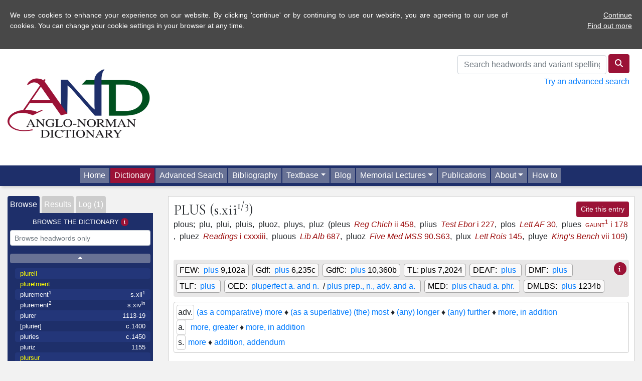

--- FILE ---
content_type: text/html; charset=UTF-8
request_url: https://anglo-norman.net/entry/plus
body_size: 16940
content:
<!doctype html>
<html lang="en">
<head>
<!-- Global site tag (gtag.js) - Google Analytics -->
<script async src="https://www.googletagmanager.com/gtag/js?id=G-SN9BRNBF0W"></script>
<script>
  window.dataLayer = window.dataLayer || [];
  function gtag(){dataLayer.push(arguments);}
  gtag('js', new Date());

  gtag('config', 'G-SN9BRNBF0W');
</script>
	<title>Anglo-Norman Dictionary</title>
		<meta charset="utf-8" />
	<meta http-equiv="content-type" content="text/html; charset=utf-8" />
	<meta name="viewport" content="width=device-width, initial-scale=1, shrink-to-fit=no">
	<meta name='robots' content='max-image-preview:large' />
	<style>img:is([sizes="auto" i], [sizes^="auto," i]) { contain-intrinsic-size: 3000px 1500px }</style>
	<link rel='dns-prefetch' href='//fonts.googleapis.com' />
<script type="text/javascript">
/* <![CDATA[ */
window._wpemojiSettings = {"baseUrl":"https:\/\/s.w.org\/images\/core\/emoji\/16.0.1\/72x72\/","ext":".png","svgUrl":"https:\/\/s.w.org\/images\/core\/emoji\/16.0.1\/svg\/","svgExt":".svg","source":{"concatemoji":"https:\/\/anglo-norman.net\/wp-includes\/js\/wp-emoji-release.min.js?ver=6.8.2"}};
/*! This file is auto-generated */
!function(s,n){var o,i,e;function c(e){try{var t={supportTests:e,timestamp:(new Date).valueOf()};sessionStorage.setItem(o,JSON.stringify(t))}catch(e){}}function p(e,t,n){e.clearRect(0,0,e.canvas.width,e.canvas.height),e.fillText(t,0,0);var t=new Uint32Array(e.getImageData(0,0,e.canvas.width,e.canvas.height).data),a=(e.clearRect(0,0,e.canvas.width,e.canvas.height),e.fillText(n,0,0),new Uint32Array(e.getImageData(0,0,e.canvas.width,e.canvas.height).data));return t.every(function(e,t){return e===a[t]})}function u(e,t){e.clearRect(0,0,e.canvas.width,e.canvas.height),e.fillText(t,0,0);for(var n=e.getImageData(16,16,1,1),a=0;a<n.data.length;a++)if(0!==n.data[a])return!1;return!0}function f(e,t,n,a){switch(t){case"flag":return n(e,"\ud83c\udff3\ufe0f\u200d\u26a7\ufe0f","\ud83c\udff3\ufe0f\u200b\u26a7\ufe0f")?!1:!n(e,"\ud83c\udde8\ud83c\uddf6","\ud83c\udde8\u200b\ud83c\uddf6")&&!n(e,"\ud83c\udff4\udb40\udc67\udb40\udc62\udb40\udc65\udb40\udc6e\udb40\udc67\udb40\udc7f","\ud83c\udff4\u200b\udb40\udc67\u200b\udb40\udc62\u200b\udb40\udc65\u200b\udb40\udc6e\u200b\udb40\udc67\u200b\udb40\udc7f");case"emoji":return!a(e,"\ud83e\udedf")}return!1}function g(e,t,n,a){var r="undefined"!=typeof WorkerGlobalScope&&self instanceof WorkerGlobalScope?new OffscreenCanvas(300,150):s.createElement("canvas"),o=r.getContext("2d",{willReadFrequently:!0}),i=(o.textBaseline="top",o.font="600 32px Arial",{});return e.forEach(function(e){i[e]=t(o,e,n,a)}),i}function t(e){var t=s.createElement("script");t.src=e,t.defer=!0,s.head.appendChild(t)}"undefined"!=typeof Promise&&(o="wpEmojiSettingsSupports",i=["flag","emoji"],n.supports={everything:!0,everythingExceptFlag:!0},e=new Promise(function(e){s.addEventListener("DOMContentLoaded",e,{once:!0})}),new Promise(function(t){var n=function(){try{var e=JSON.parse(sessionStorage.getItem(o));if("object"==typeof e&&"number"==typeof e.timestamp&&(new Date).valueOf()<e.timestamp+604800&&"object"==typeof e.supportTests)return e.supportTests}catch(e){}return null}();if(!n){if("undefined"!=typeof Worker&&"undefined"!=typeof OffscreenCanvas&&"undefined"!=typeof URL&&URL.createObjectURL&&"undefined"!=typeof Blob)try{var e="postMessage("+g.toString()+"("+[JSON.stringify(i),f.toString(),p.toString(),u.toString()].join(",")+"));",a=new Blob([e],{type:"text/javascript"}),r=new Worker(URL.createObjectURL(a),{name:"wpTestEmojiSupports"});return void(r.onmessage=function(e){c(n=e.data),r.terminate(),t(n)})}catch(e){}c(n=g(i,f,p,u))}t(n)}).then(function(e){for(var t in e)n.supports[t]=e[t],n.supports.everything=n.supports.everything&&n.supports[t],"flag"!==t&&(n.supports.everythingExceptFlag=n.supports.everythingExceptFlag&&n.supports[t]);n.supports.everythingExceptFlag=n.supports.everythingExceptFlag&&!n.supports.flag,n.DOMReady=!1,n.readyCallback=function(){n.DOMReady=!0}}).then(function(){return e}).then(function(){var e;n.supports.everything||(n.readyCallback(),(e=n.source||{}).concatemoji?t(e.concatemoji):e.wpemoji&&e.twemoji&&(t(e.twemoji),t(e.wpemoji)))}))}((window,document),window._wpemojiSettings);
/* ]]> */
</script>
<style id='wp-emoji-styles-inline-css' type='text/css'>

	img.wp-smiley, img.emoji {
		display: inline !important;
		border: none !important;
		box-shadow: none !important;
		height: 1em !important;
		width: 1em !important;
		margin: 0 0.07em !important;
		vertical-align: -0.1em !important;
		background: none !important;
		padding: 0 !important;
	}
</style>
<link rel='stylesheet' id='wp-block-library-css' href='https://anglo-norman.net/wp-includes/css/dist/block-library/style.min.css?ver=6.8.2' type='text/css' media='all' />
<style id='classic-theme-styles-inline-css' type='text/css'>
/*! This file is auto-generated */
.wp-block-button__link{color:#fff;background-color:#32373c;border-radius:9999px;box-shadow:none;text-decoration:none;padding:calc(.667em + 2px) calc(1.333em + 2px);font-size:1.125em}.wp-block-file__button{background:#32373c;color:#fff;text-decoration:none}
</style>
<link rel='stylesheet' id='mediaelement-css' href='https://anglo-norman.net/wp-includes/js/mediaelement/mediaelementplayer-legacy.min.css?ver=4.2.17' type='text/css' media='all' />
<link rel='stylesheet' id='wp-mediaelement-css' href='https://anglo-norman.net/wp-includes/js/mediaelement/wp-mediaelement.min.css?ver=6.8.2' type='text/css' media='all' />
<style id='jetpack-sharing-buttons-style-inline-css' type='text/css'>
.jetpack-sharing-buttons__services-list{display:flex;flex-direction:row;flex-wrap:wrap;gap:0;list-style-type:none;margin:5px;padding:0}.jetpack-sharing-buttons__services-list.has-small-icon-size{font-size:12px}.jetpack-sharing-buttons__services-list.has-normal-icon-size{font-size:16px}.jetpack-sharing-buttons__services-list.has-large-icon-size{font-size:24px}.jetpack-sharing-buttons__services-list.has-huge-icon-size{font-size:36px}@media print{.jetpack-sharing-buttons__services-list{display:none!important}}.editor-styles-wrapper .wp-block-jetpack-sharing-buttons{gap:0;padding-inline-start:0}ul.jetpack-sharing-buttons__services-list.has-background{padding:1.25em 2.375em}
</style>
<style id='global-styles-inline-css' type='text/css'>
:root{--wp--preset--aspect-ratio--square: 1;--wp--preset--aspect-ratio--4-3: 4/3;--wp--preset--aspect-ratio--3-4: 3/4;--wp--preset--aspect-ratio--3-2: 3/2;--wp--preset--aspect-ratio--2-3: 2/3;--wp--preset--aspect-ratio--16-9: 16/9;--wp--preset--aspect-ratio--9-16: 9/16;--wp--preset--color--black: #000000;--wp--preset--color--cyan-bluish-gray: #abb8c3;--wp--preset--color--white: #ffffff;--wp--preset--color--pale-pink: #f78da7;--wp--preset--color--vivid-red: #cf2e2e;--wp--preset--color--luminous-vivid-orange: #ff6900;--wp--preset--color--luminous-vivid-amber: #fcb900;--wp--preset--color--light-green-cyan: #7bdcb5;--wp--preset--color--vivid-green-cyan: #00d084;--wp--preset--color--pale-cyan-blue: #8ed1fc;--wp--preset--color--vivid-cyan-blue: #0693e3;--wp--preset--color--vivid-purple: #9b51e0;--wp--preset--gradient--vivid-cyan-blue-to-vivid-purple: linear-gradient(135deg,rgba(6,147,227,1) 0%,rgb(155,81,224) 100%);--wp--preset--gradient--light-green-cyan-to-vivid-green-cyan: linear-gradient(135deg,rgb(122,220,180) 0%,rgb(0,208,130) 100%);--wp--preset--gradient--luminous-vivid-amber-to-luminous-vivid-orange: linear-gradient(135deg,rgba(252,185,0,1) 0%,rgba(255,105,0,1) 100%);--wp--preset--gradient--luminous-vivid-orange-to-vivid-red: linear-gradient(135deg,rgba(255,105,0,1) 0%,rgb(207,46,46) 100%);--wp--preset--gradient--very-light-gray-to-cyan-bluish-gray: linear-gradient(135deg,rgb(238,238,238) 0%,rgb(169,184,195) 100%);--wp--preset--gradient--cool-to-warm-spectrum: linear-gradient(135deg,rgb(74,234,220) 0%,rgb(151,120,209) 20%,rgb(207,42,186) 40%,rgb(238,44,130) 60%,rgb(251,105,98) 80%,rgb(254,248,76) 100%);--wp--preset--gradient--blush-light-purple: linear-gradient(135deg,rgb(255,206,236) 0%,rgb(152,150,240) 100%);--wp--preset--gradient--blush-bordeaux: linear-gradient(135deg,rgb(254,205,165) 0%,rgb(254,45,45) 50%,rgb(107,0,62) 100%);--wp--preset--gradient--luminous-dusk: linear-gradient(135deg,rgb(255,203,112) 0%,rgb(199,81,192) 50%,rgb(65,88,208) 100%);--wp--preset--gradient--pale-ocean: linear-gradient(135deg,rgb(255,245,203) 0%,rgb(182,227,212) 50%,rgb(51,167,181) 100%);--wp--preset--gradient--electric-grass: linear-gradient(135deg,rgb(202,248,128) 0%,rgb(113,206,126) 100%);--wp--preset--gradient--midnight: linear-gradient(135deg,rgb(2,3,129) 0%,rgb(40,116,252) 100%);--wp--preset--font-size--small: 13px;--wp--preset--font-size--medium: 20px;--wp--preset--font-size--large: 36px;--wp--preset--font-size--x-large: 42px;--wp--preset--spacing--20: 0.44rem;--wp--preset--spacing--30: 0.67rem;--wp--preset--spacing--40: 1rem;--wp--preset--spacing--50: 1.5rem;--wp--preset--spacing--60: 2.25rem;--wp--preset--spacing--70: 3.38rem;--wp--preset--spacing--80: 5.06rem;--wp--preset--shadow--natural: 6px 6px 9px rgba(0, 0, 0, 0.2);--wp--preset--shadow--deep: 12px 12px 50px rgba(0, 0, 0, 0.4);--wp--preset--shadow--sharp: 6px 6px 0px rgba(0, 0, 0, 0.2);--wp--preset--shadow--outlined: 6px 6px 0px -3px rgba(255, 255, 255, 1), 6px 6px rgba(0, 0, 0, 1);--wp--preset--shadow--crisp: 6px 6px 0px rgba(0, 0, 0, 1);}:where(.is-layout-flex){gap: 0.5em;}:where(.is-layout-grid){gap: 0.5em;}body .is-layout-flex{display: flex;}.is-layout-flex{flex-wrap: wrap;align-items: center;}.is-layout-flex > :is(*, div){margin: 0;}body .is-layout-grid{display: grid;}.is-layout-grid > :is(*, div){margin: 0;}:where(.wp-block-columns.is-layout-flex){gap: 2em;}:where(.wp-block-columns.is-layout-grid){gap: 2em;}:where(.wp-block-post-template.is-layout-flex){gap: 1.25em;}:where(.wp-block-post-template.is-layout-grid){gap: 1.25em;}.has-black-color{color: var(--wp--preset--color--black) !important;}.has-cyan-bluish-gray-color{color: var(--wp--preset--color--cyan-bluish-gray) !important;}.has-white-color{color: var(--wp--preset--color--white) !important;}.has-pale-pink-color{color: var(--wp--preset--color--pale-pink) !important;}.has-vivid-red-color{color: var(--wp--preset--color--vivid-red) !important;}.has-luminous-vivid-orange-color{color: var(--wp--preset--color--luminous-vivid-orange) !important;}.has-luminous-vivid-amber-color{color: var(--wp--preset--color--luminous-vivid-amber) !important;}.has-light-green-cyan-color{color: var(--wp--preset--color--light-green-cyan) !important;}.has-vivid-green-cyan-color{color: var(--wp--preset--color--vivid-green-cyan) !important;}.has-pale-cyan-blue-color{color: var(--wp--preset--color--pale-cyan-blue) !important;}.has-vivid-cyan-blue-color{color: var(--wp--preset--color--vivid-cyan-blue) !important;}.has-vivid-purple-color{color: var(--wp--preset--color--vivid-purple) !important;}.has-black-background-color{background-color: var(--wp--preset--color--black) !important;}.has-cyan-bluish-gray-background-color{background-color: var(--wp--preset--color--cyan-bluish-gray) !important;}.has-white-background-color{background-color: var(--wp--preset--color--white) !important;}.has-pale-pink-background-color{background-color: var(--wp--preset--color--pale-pink) !important;}.has-vivid-red-background-color{background-color: var(--wp--preset--color--vivid-red) !important;}.has-luminous-vivid-orange-background-color{background-color: var(--wp--preset--color--luminous-vivid-orange) !important;}.has-luminous-vivid-amber-background-color{background-color: var(--wp--preset--color--luminous-vivid-amber) !important;}.has-light-green-cyan-background-color{background-color: var(--wp--preset--color--light-green-cyan) !important;}.has-vivid-green-cyan-background-color{background-color: var(--wp--preset--color--vivid-green-cyan) !important;}.has-pale-cyan-blue-background-color{background-color: var(--wp--preset--color--pale-cyan-blue) !important;}.has-vivid-cyan-blue-background-color{background-color: var(--wp--preset--color--vivid-cyan-blue) !important;}.has-vivid-purple-background-color{background-color: var(--wp--preset--color--vivid-purple) !important;}.has-black-border-color{border-color: var(--wp--preset--color--black) !important;}.has-cyan-bluish-gray-border-color{border-color: var(--wp--preset--color--cyan-bluish-gray) !important;}.has-white-border-color{border-color: var(--wp--preset--color--white) !important;}.has-pale-pink-border-color{border-color: var(--wp--preset--color--pale-pink) !important;}.has-vivid-red-border-color{border-color: var(--wp--preset--color--vivid-red) !important;}.has-luminous-vivid-orange-border-color{border-color: var(--wp--preset--color--luminous-vivid-orange) !important;}.has-luminous-vivid-amber-border-color{border-color: var(--wp--preset--color--luminous-vivid-amber) !important;}.has-light-green-cyan-border-color{border-color: var(--wp--preset--color--light-green-cyan) !important;}.has-vivid-green-cyan-border-color{border-color: var(--wp--preset--color--vivid-green-cyan) !important;}.has-pale-cyan-blue-border-color{border-color: var(--wp--preset--color--pale-cyan-blue) !important;}.has-vivid-cyan-blue-border-color{border-color: var(--wp--preset--color--vivid-cyan-blue) !important;}.has-vivid-purple-border-color{border-color: var(--wp--preset--color--vivid-purple) !important;}.has-vivid-cyan-blue-to-vivid-purple-gradient-background{background: var(--wp--preset--gradient--vivid-cyan-blue-to-vivid-purple) !important;}.has-light-green-cyan-to-vivid-green-cyan-gradient-background{background: var(--wp--preset--gradient--light-green-cyan-to-vivid-green-cyan) !important;}.has-luminous-vivid-amber-to-luminous-vivid-orange-gradient-background{background: var(--wp--preset--gradient--luminous-vivid-amber-to-luminous-vivid-orange) !important;}.has-luminous-vivid-orange-to-vivid-red-gradient-background{background: var(--wp--preset--gradient--luminous-vivid-orange-to-vivid-red) !important;}.has-very-light-gray-to-cyan-bluish-gray-gradient-background{background: var(--wp--preset--gradient--very-light-gray-to-cyan-bluish-gray) !important;}.has-cool-to-warm-spectrum-gradient-background{background: var(--wp--preset--gradient--cool-to-warm-spectrum) !important;}.has-blush-light-purple-gradient-background{background: var(--wp--preset--gradient--blush-light-purple) !important;}.has-blush-bordeaux-gradient-background{background: var(--wp--preset--gradient--blush-bordeaux) !important;}.has-luminous-dusk-gradient-background{background: var(--wp--preset--gradient--luminous-dusk) !important;}.has-pale-ocean-gradient-background{background: var(--wp--preset--gradient--pale-ocean) !important;}.has-electric-grass-gradient-background{background: var(--wp--preset--gradient--electric-grass) !important;}.has-midnight-gradient-background{background: var(--wp--preset--gradient--midnight) !important;}.has-small-font-size{font-size: var(--wp--preset--font-size--small) !important;}.has-medium-font-size{font-size: var(--wp--preset--font-size--medium) !important;}.has-large-font-size{font-size: var(--wp--preset--font-size--large) !important;}.has-x-large-font-size{font-size: var(--wp--preset--font-size--x-large) !important;}
:where(.wp-block-post-template.is-layout-flex){gap: 1.25em;}:where(.wp-block-post-template.is-layout-grid){gap: 1.25em;}
:where(.wp-block-columns.is-layout-flex){gap: 2em;}:where(.wp-block-columns.is-layout-grid){gap: 2em;}
:root :where(.wp-block-pullquote){font-size: 1.5em;line-height: 1.6;}
</style>
<link rel='stylesheet' id='and-bootcss-css' href='https://anglo-norman.net/wp-content/themes/AND/css/bootstrap.min.css' type='text/css' media='all' />
<link rel='stylesheet' id='and-cormorant-garamond-css' href='https://fonts.googleapis.com/css2?family=Cormorant+Garamond:ital,wght@0,300;0,400;0,600;0,700;1,400&#038;display=swap' type='text/css' media='all' />
<link rel='stylesheet' id='and-ui-css' href='https://anglo-norman.net/wp-content/themes/AND/css/jquery-ui.css' type='text/css' media='all' />
<link rel='stylesheet' id='and-fa-css' href='https://anglo-norman.net/wp-content/themes/AND/fontawesome-6/css/all.css' type='text/css' media='all' />
<link rel='stylesheet' id='and-main-css' href='https://anglo-norman.net/wp-content/themes/AND/css/and.css?20250314' type='text/css' media='all' />
<script type="text/javascript" src="https://anglo-norman.net/wp-content/themes/AND/js/jquery-3.7.1.min.js" id="and-jquery-js"></script>
<script type="text/javascript" src="https://anglo-norman.net/wp-content/themes/AND/js/bootstrap.bundle.min.js" id="and-bootstrap-js"></script>
<script type="text/javascript" src="https://anglo-norman.net/wp-content/themes/AND/js/jquery.doubleScroll.js" id="and-doubleScroll-js"></script>
<script type="text/javascript" src="https://anglo-norman.net/wp-content/themes/AND/js/jquery-ui.js" id="and-jquery-ui-js"></script>
<script type="text/javascript" src="https://anglo-norman.net/wp-content/themes/AND/js/and-cookie.js?20240314" id="and-cookie-js-js"></script>
<script type="text/javascript" src="https://anglo-norman.net/wp-content/themes/AND/js/and.js?20260121" id="and-js-js"></script>
<link rel="https://api.w.org/" href="https://anglo-norman.net/wp-json/" /><link rel="EditURI" type="application/rsd+xml" title="RSD" href="https://anglo-norman.net/xmlrpc.php?rsd" />
<meta name="generator" content="WordPress 6.8.2" />
	<style>img#wpstats{display:none}</style>
		<style type="text/css">.recentcomments a{display:inline !important;padding:0 !important;margin:0 !important;}</style><link rel="icon" href="https://anglo-norman.net/wp-content/uploads/2020/11/and-favicon-2-150x150.jpg" sizes="32x32" />
<link rel="icon" href="https://anglo-norman.net/wp-content/uploads/2020/11/and-favicon-2-300x300.jpg" sizes="192x192" />
<link rel="apple-touch-icon" href="https://anglo-norman.net/wp-content/uploads/2020/11/and-favicon-2-300x300.jpg" />
<meta name="msapplication-TileImage" content="https://anglo-norman.net/wp-content/uploads/2020/11/and-favicon-2-300x300.jpg" />
</head>
 <body><div class="container-fluid" id="header">
  <div class="row justify-content-between">
  <div class="col-md-3"><a href="/"><img src="/wp-content/themes/AND/graphics/AND-high-res.png" id="headerLogo" alt="Anglo-Norman Dictionary" /></a></div>
<div class="col-md-4" id="qs"><form id="qsForm" method="get" action="./">
    <input type="text" class="form-control" id="qsText" placeholder="Search headwords and variant spellings">
  <button type="submit" class="btn btn-primary qsSubmit" title="Quick Search"><i class="fas fa-search" title="Quick Search"></i></button></form><a href="/search">Try an advanced search</a></div></div></div>
  <div id="navRow">
	
    <div class="col-md-12 siteNav navbar-expand-md">
	<button class="navbar-toggler" type="button" data-toggle="collapse" data-target="#collapsibleNavbar">
    <i class="fas fa-bars"></i> Menu
  </button>
<div id="collapsibleNavbar" class="collapse navbar-collapse justify-content-center"><ul id="menu-site-menu" class="navbar-nav" itemscope itemtype="http://www.schema.org/SiteNavigationElement"><li  id="menu-item-14" class="menu-item menu-item-type-post_type menu-item-object-page menu-item-home menu-item-14 nav-item"><a itemprop="url" href="https://anglo-norman.net/" class="nav-link"><span itemprop="name">Home</span></a></li>
<li  id="menu-item-17" class="menu-item menu-item-type-custom menu-item-object-custom menu-item-17 nav-item"><a itemprop="url" href="/entry/a_1" class="nav-link"><span itemprop="name">Dictionary</span></a></li>
<li  id="menu-item-18" class="menu-item menu-item-type-custom menu-item-object-custom menu-item-18 nav-item"><a itemprop="url" href="/search/" class="nav-link"><span itemprop="name">Advanced Search</span></a></li>
<li  id="menu-item-19" class="menu-item menu-item-type-custom menu-item-object-custom menu-item-19 nav-item"><a itemprop="url" href="/bibliography/" class="nav-link"><span itemprop="name">Bibliography</span></a></li>
<li  id="menu-item-20" class="menu-item menu-item-type-custom menu-item-object-custom menu-item-has-children dropdown menu-item-20 nav-item"><a href="#" data-toggle="dropdown" aria-haspopup="true" aria-expanded="false" class="dropdown-toggle nav-link" id="menu-item-dropdown-20"><span itemprop="name">Textbase</span></a>
<ul class="dropdown-menu" aria-labelledby="menu-item-dropdown-20">
	<li  id="menu-item-913" class="menu-item menu-item-type-custom menu-item-object-custom menu-item-913 nav-item"><a itemprop="url" href="/textbase-browse" class="dropdown-item"><span itemprop="name">Browse Textbase</span></a></li>
	<li  id="menu-item-914" class="menu-item menu-item-type-custom menu-item-object-custom menu-item-914 nav-item"><a itemprop="url" href="/textbase-search" class="dropdown-item"><span itemprop="name">Search Textbase</span></a></li>
</ul>
</li>
<li  id="menu-item-852" class="menu-item menu-item-type-post_type menu-item-object-page current_page_parent menu-item-852 nav-item"><a itemprop="url" href="https://anglo-norman.net/blog/" class="nav-link"><span itemprop="name">Blog</span></a></li>
<li  id="menu-item-38" class="menu-item menu-item-type-post_type menu-item-object-page menu-item-has-children dropdown menu-item-38 nav-item"><a href="#" data-toggle="dropdown" aria-haspopup="true" aria-expanded="false" class="dropdown-toggle nav-link" id="menu-item-dropdown-38"><span itemprop="name">Memorial Lectures</span></a>
<ul class="dropdown-menu" aria-labelledby="menu-item-dropdown-38">
	<li  id="menu-item-179" class="menu-item menu-item-type-post_type menu-item-object-page menu-item-179 nav-item"><a itemprop="url" href="https://anglo-norman.net/memorial-lecture-introduction/" class="dropdown-item"><span itemprop="name">Memorial Lectures Introduction</span></a></li>
	<li  id="menu-item-176" class="menu-item menu-item-type-post_type menu-item-object-page menu-item-176 nav-item"><a itemprop="url" href="https://anglo-norman.net/the-easy-yoke-of-strict-science/" class="dropdown-item"><span itemprop="name">1. The Easy Yoke of Strict Science</span></a></li>
	<li  id="menu-item-175" class="menu-item menu-item-type-post_type menu-item-object-page menu-item-175 nav-item"><a itemprop="url" href="https://anglo-norman.net/minding-the-gap/" class="dropdown-item"><span itemprop="name">2. Minding the Gap</span></a></li>
	<li  id="menu-item-174" class="menu-item menu-item-type-post_type menu-item-object-page menu-item-174 nav-item"><a itemprop="url" href="https://anglo-norman.net/bumbulummery/" class="dropdown-item"><span itemprop="name">3. Bumbulummery</span></a></li>
	<li  id="menu-item-212" class="menu-item menu-item-type-post_type menu-item-object-page menu-item-212 nav-item"><a itemprop="url" href="https://anglo-norman.net/what-did-the-french-learn-from-us/" class="dropdown-item"><span itemprop="name">4. What did the French learn from us?</span></a></li>
</ul>
</li>
<li  id="menu-item-37" class="menu-item menu-item-type-post_type menu-item-object-page menu-item-37 nav-item"><a itemprop="url" href="https://anglo-norman.net/publications/" class="nav-link"><span itemprop="name">Publications</span></a></li>
<li  id="menu-item-36" class="menu-item menu-item-type-post_type menu-item-object-page menu-item-has-children dropdown menu-item-36 nav-item"><a href="#" data-toggle="dropdown" aria-haspopup="true" aria-expanded="false" class="dropdown-toggle nav-link" id="menu-item-dropdown-36"><span itemprop="name">About</span></a>
<ul class="dropdown-menu" aria-labelledby="menu-item-dropdown-36">
	<li  id="menu-item-44" class="menu-item menu-item-type-post_type menu-item-object-page menu-item-44 nav-item"><a itemprop="url" href="https://anglo-norman.net/introducing-the-and/" class="dropdown-item"><span itemprop="name">Introducing the AND</span></a></li>
	<li  id="menu-item-43" class="menu-item menu-item-type-post_type menu-item-object-page menu-item-43 nav-item"><a itemprop="url" href="https://anglo-norman.net/anglo-french/" class="dropdown-item"><span itemprop="name">Anglo-French and the AND</span></a></li>
	<li  id="menu-item-69" class="menu-item menu-item-type-post_type menu-item-object-page menu-item-69 nav-item"><a itemprop="url" href="https://anglo-norman.net/project-members/" class="dropdown-item"><span itemprop="name">Project Members</span></a></li>
	<li  id="menu-item-72" class="menu-item menu-item-type-post_type menu-item-object-page menu-item-72 nav-item"><a itemprop="url" href="https://anglo-norman.net/history-of-the-online-and/" class="dropdown-item"><span itemprop="name">History of the online AND</span></a></li>
</ul>
</li>
<li  id="menu-item-35" class="menu-item menu-item-type-post_type menu-item-object-page menu-item-35 nav-item"><a itemprop="url" href="https://anglo-norman.net/howto/" class="nav-link"><span itemprop="name">How to</span></a></li>
</ul></div></div>
</div>  
  
<div class="container-fluid" id="wrapper">
  <div class="row"><div id="firstFixed"><div class="row"><div class="col-md-10"><img src="/wp-content/themes/AND/graphics/AND-no-text.png" alt="Anglo-Norman Dictionary" id="firstFixedLogo" /><span id="firstFixedLemma">
plus <span class="earliestDateEntry">(s.xii<sup>1/3</sup>)</span></span></div><div class="col-md-2 alignRight"> <a href="#" class="openCite btn btn-primary btn-sm" data-toggle="modal" data-target="#infoBox">Cite this entry</a></div></div>
</div>
<div class="col-md-3">
	<div class="leftPanel col-md-12">
	<div id="leftTabs">
	  <a href="#" class="leftTabActive">Browse</a>
	  <a href="#" >Results</a>
	  <a href="#" >Log (1)</a>
	</div>
		<div id="browse" class="leftPanelTab">
		<h4>Browse the Dictionary <a id="infoBrowse" href="#" class="btn btn-primary btn-sm leftPanelHelp" data-toggle="modal" data-target="#infoBox"><i class="fas fa-info"></i></a></h4>
		<p><input type="text" class="form-control form-control-sm" id="browseJump" placeholder="Browse headwords only"></p>
		<a id="browseUp" href="#"><i class="fas fa-caret-up"></i></a>
		<ul id="dictionaryBrowser">Loading...</ul>
		<a id="browseDown" href="#"><i class="fas fa-caret-down"></i></a>
		</div>
		<div id="entrySearchResults" class="leftPanelTab"><h4>Search Results <a id="infoSearch" href="#" class="btn btn-primary btn-sm leftPanelHelp"  data-toggle="modal" data-target="#infoBox"><i class="fas fa-info"></i></a></h4><p>Your search results will appear here.</p></div>
		<div id="entryLog" class="leftPanelTab"><h4>Entry Log <a id="infoLog" href="#" class="btn btn-primary btn-sm leftPanelHelp" data-toggle="modal" data-target="#infoBox"><i class="fas fa-info"></i></a></h4>
		<ul id="logBrowser"><li><a href="plus" class="browseOdd currentBrowse">plus <span class="browseEarliestDate">s.xii<sup>1/3</sup></span></a></li></ul><p class="alignRight"><a href="plus/clearLog" class="btn btn-sm btn-primary"><i class="fas fa-trash"></i> Clear</a></p>		</div><span id="leftBottom"></span>
	</div>
	</div>
    <div class="col-md-9">
	<div class="dictionaryPanel">
<div class="row"><div class="col-md-10"><h2 id="entryTitle">plus <span class="earliestDateEntry">(s.xii<sup>1/3</sup>)</span></h2></div><div class="col-md-2 alignRight"> <a href="#" class="openCite btn btn-primary btn-sm" data-toggle="modal" data-target="#infoBox">Cite this entry</a></div></div>
	<p class="alignRight" id="leadEditor">[ hap]</p>
<div id="cognateRefs"><span id="cogrefInfo"><a href="#" class="btn btn-primary btn-sm" data-toggle="modal" data-target="#infoBox"><i class="fas fa-info"> </i></a></span>
<span class="cog"><span class="cogDictionary">FEW: </span> <a href="#" target="_blank" class="cognateRef sig|FEW target| loc|9,102a">plus</a> 9,102a</span>

<span class="cog"><span class="cogDictionary">Gdf: </span> <a href="#" target="_blank" class="cognateRef sig|Gdf target| loc|6,235c">plus</a> 6,235c</span>

<span class="cog"><span class="cogDictionary">GdfC: </span> <a href="#" target="_blank" class="cognateRef sig|GdfC target| loc|10,360b">plus</a> 10,360b</span>

<span class="cog"><span class="cogDictionary">TL: </span>plus 7,2024</span>

<span class="cog"><span class="cogDictionary">DEAF: </span> <a href="#" target="_blank" class="cognateRef sig|DEAF target| loc|">plus</a> </span>

<span class="cog"><span class="cogDictionary">DMF: </span> <a href="#" target="_blank" class="cognateRef sig|DMF target|plus loc|">plus</a> </span>

<span class="cog"><span class="cogDictionary">TLF: </span> <a href="#" target="_blank" class="cognateRef sig|TLF target|plus loc|">plus</a> </span>

<span class="cog"><span class="cogDictionary">OED: </span> <a href="#" target="_blank" class="cognateRef sig|OED target|146189 loc|">pluperfect a. and n.</a>  / <a href="#" target="_blank" class="cognateRef sig|OED target|146221 loc|">plus prep., n., adv. and a.</a> </span>

<span class="cog"><span class="cogDictionary">MED: </span> <a href="#" target="_blank" class="cognateRef sig|MED target|MED33816 loc|">plus chaud a. phr.</a> </span>

<span class="cog"><span class="cogDictionary">DMLBS: </span> <a href="#" target="_blank" class="cognateRef sig|DMLBS target| loc|1234b">plus</a> 1234b</span>
</div>
	
<div id="formSection">
	
	<span class="entryFormVariant">plous; </span>
	
	
	<span class="entryFormVariant">plu, </span>
	<span class="entryFormVariant">plui, </span>
	<span class="entryFormVariant">pluis, </span>
	<span class="entryFormVariant">pluoz, </span>
	<span class="entryFormVariant">pluys, </span>
	<span class="entryFormVariant">pluz, </span>
	
	<span class="entryFormDeviant">pleus </span>
	<span class="varrefSpan"> <a href="#" class="varref sig|Reg_Chich" data-toggle="modal" data-target="#infoBox">ii 458</a>, </span>
	<span class="entryFormDeviant">plius </span>
	<span class="varrefSpan"> <a href="#" class="varref sig|Test_Ebor" data-toggle="modal" data-target="#infoBox">i 227</a>, </span>
	<span class="entryFormDeviant">plos </span>
	<span class="varrefSpan"> <a href="#" class="varref sig|Lett_AF" data-toggle="modal" data-target="#infoBox">30</a>, </span>
	<span class="entryFormDeviant">plues </span>
	<span class="varrefSpan"> <a href="#" class="varref sig|gaunt1" data-toggle="modal" data-target="#infoBox">i 178</a>, </span>
	<span class="entryFormDeviant">pluez </span>
	<span class="varrefSpan"> <a href="#" class="varref sig|Readings" data-toggle="modal" data-target="#infoBox">i cxxxiii</a>, </span>
	<span class="entryFormDeviant">pluous </span>
	<span class="varrefSpan"> <a href="#" class="varref sig|Lib_Alb" data-toggle="modal" data-target="#infoBox">687</a>, </span>
	<span class="entryFormDeviant">pluoz </span>
	<span class="varrefSpan"> <a href="#" class="varref sig|Five_Med_MSS" data-toggle="modal" data-target="#infoBox">90.S63</a>, </span>
	<span class="entryFormDeviant">plux </span>
	<span class="varrefSpan"> <a href="#" class="varref sig|Lett_de_Rois" data-toggle="modal" data-target="#infoBox">145</a>, </span>
	<span class="entryFormDeviant">pluye </span>
	<span class="varrefSpan"> <a href="#" class="varref sig|Kings_Bench" data-toggle="modal" data-target="#infoBox">vii 109</a></span>
	 
        </div>
	<div id="entrySummary"><span class="summaryPos">adv.</span><span class="senseNum">1</span><a href="#id1" class="summaryLink">(as a comparative) more</a> ♦ <a href="#id2" class="summaryLink">(as a superlative) (the) most</a> ♦ <a href="#id3" class="summaryLink">(any) longer</a> ♦ <a href="#id4" class="summaryLink">(any) further</a> ♦ <a href="#id5" class="summaryLink">more, in addition</a> <br/><span class="summaryPos">a.</span><span class="senseNum">1</span><a href="#id6" class="summaryLink"> more, greater</a> ♦ <a href="#id7" class="summaryLink">more, in addition</a> <br/><span class="summaryPos">s.</span><span class="senseNum">1</span><a href="#id8" class="summaryLink">more</a> ♦ <a href="#id9" class="summaryLink">addition, addendum</a> </div>
	<h4 class="entryPos">adv.</h4>
		<div class="entrySense"><span class="senseNum">1</span><a class="explanatoryLabel btn btn-sm" href="/search/label/name|comparative">comparative</a><span class="trans" id="id1">(as a comparative) more</span>: <div class="citation">
			<span class="dateInfo">(
<span class="text_date">1121-25; </span>
<span class="ms_date">MS: s.xiv<sup>1</sup></span>
)</span> [...] De Deu prier plus suvent Que [...]
			
 <a href="#" class="entryref sig|S_Brend_mup" data-toggle="modal" data-target="#infoBox">48</a>
		</div>
			<div class="citation">
				<span class="dateInfo">(
					<span class="text_date">s.xii<sup>2/4</sup>; </span>
					<span class="ms_date">MS: s.xiii<sup>2/4</sup></span>
				)</span> 
				Il suelent estre plus vaillant, Plus merveillos e plus sachant
				
 <a href="#" class="entryref sig|Conception_wace" data-toggle="modal" data-target="#infoBox">363-64</a>
			</div>
			<div class="citation">
	<span class="dateInfo">(
	
	<span class="ms_date">MS: s.xiii<sup>1</sup></span>
	)</span> 

	mitius: plu debonere
	
 <a href="#" class="entryref sig|TLL" data-toggle="modal" data-target="#infoBox">ii 101.70</a>
	</div><div class="citation">
	<span class="dateInfo">(
            <span class="text_date">c.1235; </span>
            <span class="ms_date">MS: c.1235</span>
          )</span> 

	Plus furent beus ke rose
	
 <a href="#" class="entryref sig|S_Aub" data-toggle="modal" data-target="#infoBox">1071</a>
	</div><div class="citation">
	<span class="dateInfo">(
            <span class="text_date">1354; </span>
            <span class="ms_date">MS: c.1360</span>
          )</span> 

	la ou un de mes freres estoit plus prisez de moi
	
 <a href="#" class="entryref sig|Sz_Med" data-toggle="modal" data-target="#infoBox">16.29</a>
	</div><div class="citation">
	<span class="dateInfo">(
            
            <span class="ms_date">MS: s.xv<sup>1</sup></span>
          )</span> 

	La festre est mult plu fort a garir
	
 <a href="#" class="entryref sig|Pop_Med" data-toggle="modal" data-target="#infoBox">31</a>
	</div></div>

	<div class="entrySubSense">♦<a class="explanatoryLabel btn btn-sm" href="/search/label/name|comparative">comparative</a><span class="trans" id="id2">(as a superlative) (the) most</span>: <div class="citation">
		<span class="dateInfo">(
<span class="text_date">1121-25; </span>
<span class="ms_date">MS: s.xiv<sup>1</sup></span>
)</span> 

	Alerent cil e truverent Ço que plus dunc desirerent
	
 <a href="#" class="entryref sig|S_Brend_mup" data-toggle="modal" data-target="#infoBox">288</a>
	</div><div class="citation">
	<span class="dateInfo">(
            <span class="text_date">1406; </span>
            <span class="ms_date">MS: s.xv<sup>1</sup></span>
          )</span> 

	est pluis horrible pecché encontre nature que soit
	
 <a href="#" class="entryref sig|Lett_and_Pet" data-toggle="modal" data-target="#infoBox">62.28</a>
	</div></div>
	<div class="entrySubSense">♦<a class="explanatoryLabel btn btn-sm" href="/search/label/name|temporal">temporal</a><span class="trans" id="id3">(any) longer</span>: 
		<div class="citation">
			<span class="dateInfo">(
<span class="text_date">1121-25; </span>
<span class="ms_date">MS: s.xiv<sup>1</sup></span>
)</span> Plus de midi ne targerent
			
 <a href="#" class="entryref sig|S_Brend_mup" data-toggle="modal" data-target="#infoBox">845</a>
		</div>
		<div class="citation">
	<span class="dateInfo">(
<span class="text_date">c.1136-37; </span>
<span class="ms_date">MS: s.xii<sup>ex</sup></span>
)</span> 

	Mielz voil murir que vivre plus
	
 <a href="#" class="entryref sig|gaimar" data-toggle="modal" data-target="#infoBox">2659</a>
	</div><div class="citation">
	<span class="dateInfo">(
            <span class="text_date">c.1185</span>
            
          )</span> 

	ben seust, S’il plus son frere mainteneit Chastel e terre li toldreit
	
 <a href="#" class="entryref sig|Proth_ants" data-toggle="modal" data-target="#infoBox">665</a>
	</div><div class="citation">
	<span class="dateInfo">(
            <span class="text_date">s.xiii<sup>1/4</sup>; </span>
            <span class="ms_date">MS: s.xiii<sup>m</sup></span>
          )</span> 

	Quant plus nel virent, dunc prent Gui a plurer
	
 <a href="#" class="entryref sig|Ch_Guill" data-toggle="modal" data-target="#infoBox">1513</a>
	</div></div>
	<div class="entrySubSense">♦<span class="trans" id="id4">(any) further</span>: 
		<div class="citation">
			<span class="dateInfo">(
<span class="text_date">1121-25; </span>
<span class="ms_date">MS: s.xiv<sup>1</sup></span>
)</span> Vers la rive plus ne descent
			
 <a href="#" class="entryref sig|S_Brend_mup" data-toggle="modal" data-target="#infoBox">1191</a>
		</div>
		<div class="citation">
	<span class="dateInfo">(
            <span class="text_date">1317</span>
            
          )</span> 

	il n’ad mester plus respoundre fors qe a meyntenir [...]
	
 <a href="#" class="entryref sig|YBB" data-toggle="modal" data-target="#infoBox">Ed II xxii 150</a>
	</div></div>
	<div class="entrySubSense">♦<span class="trans" id="id5">more, in addition</span>: <div class="citation">
	<span class="dateInfo">(
            <span class="text_date">c.1185</span>
            
          )</span> 

	A la reine dites plus Qu’el ne lest pas [...]
	
 <a href="#" class="entryref sig|Proth_ants" data-toggle="modal" data-target="#infoBox">8503</a>
	</div></div>

<div class="locutionItem">

<span class="hvariant">ne ... plus</span>

<div class="entrySense"><span class="senseNum">1</span><span class="trans" id="id10">no more, not any more</span>: <div class="citation">
	<span class="dateInfo">(
<span class="text_date">s.xii<sup>1/3</sup>; </span>
<span class="ms_date">MS: s.xiii<sup>2</sup></span>
)</span> 

	Ne voil or pluis de lu parler, D’un altretele voil conter
	
 <a href="#" class="entryref sig|Lapid" data-toggle="modal" data-target="#infoBox">206.65</a>
	</div><div class="citation">
	<span class="dateInfo">(
              
              <span class="ms_date">MS: s.xiii<sup>m</sup></span>
            )</span> 

	Quant midi vint, si ne poet plus demorer
	
 <a href="#" class="entryref sig|Vitas" data-toggle="modal" data-target="#infoBox">397</a>
	</div><div class="citation">
	<span class="dateInfo">(
              
              <span class="ms_date">MS: s.xiii<sup>3/4</sup></span>
            )</span> 

	c'est signe qu'il n'irra plu a chambre
	
 <a href="#" class="entryref sig|Pop_Med" data-toggle="modal" data-target="#infoBox">331</a>
	</div></div>
</div>

<div class="locutionItem">

<span class="hvariant">plus et plus</span>

<div class="entrySense"><span class="senseNum">1</span><span class="trans" id="id11">more and more, increasingly</span>: 
	<div class="citation">
		<span class="dateInfo">(
			<span class="text_date">1160-74; </span>
			<span class="ms_date">MS: s.xvii</span>
		)</span> 
		li roiz et sa gent plus et plus s’esloingnerent
		
 <a href="#" class="entryref sig|Rom_de_Rou_wace" data-toggle="modal" data-target="#infoBox">i 21.166</a>
	</div>
	<div class="citation">
	<span class="dateInfo">(
              <span class="text_date">s.xiii<sup>1/3</sup>; </span>
              <span class="ms_date">MS: s.xiv<sup>in</sup></span>
            )</span> 

	tut dis plus e plus i perdent
	
 <a href="#" class="entryref sig|Brut3" data-toggle="modal" data-target="#infoBox">2800</a>
	</div><div class="citation">
	<span class="dateInfo">(
              <span class="text_date">s.xiii<sup>2/4</sup>; </span>
              <span class="ms_date">MS: s.xiii<sup>m</sup></span>
            )</span> 

	e delivre chekun jur, e delivra plus e plus
	
 <a href="#" class="entryref sig|Mirour_Egl" data-toggle="modal" data-target="#infoBox">(A) 4.44</a>
	</div><div class="citation">
	<span class="dateInfo">(
<span class="text_date">s.xiii<sup>ex</sup>; </span>
<span class="ms_date">MS: 1307-15</span>
)</span> 

	La quele poverté crust sur lui plus e plus en tote sa vie
	
 <a href="#" class="entryref sig|Ancren2" data-toggle="modal" data-target="#infoBox">10.21</a>
	</div></div>
</div>

<div class="locutionItem">

<span class="hvariant">preterit plus que parfit</span>

<br/><a href="/entry/preterit" class="xref btn btn-sm btn-primary">preterit</a></div>

<div class="locutionItem">

<span class="hvariant">(ne) plus ne meins</span>

<div class="entrySense"><span class="senseNum">1</span><span class="trans" id="id12">(neither) more or less</span>: <div class="citation">
	<span class="dateInfo">(
<span class="text_date">1113-19; </span>
<span class="ms_date">MS: s.xii<sup>3/3</sup></span>
)</span> 

	en chascun mois Uit ides mist li reis Ki primes les truvat - Ne plus ne mains n'i ad
	
 <a href="#" class="entryref sig|Comput_ants" data-toggle="modal" data-target="#infoBox">1154</a>
	</div><div class="citation">
	<span class="dateInfo">(
              <span class="text_date">s.xii<sup>ex</sup>; </span>
              <span class="ms_date">MS: s.xiv<sup>2</sup></span>
            )</span> 

	Si n’at nul aparcevaunt, De lour afere, plus ne meyns
	
 <a href="#" class="entryref sig|Amis" data-toggle="modal" data-target="#infoBox">(C) 1195</a>
	</div><div class="citation">
	<span class="dateInfo">(
              <span class="text_date">1390-1412; </span>
              <span class="ms_date">MS: s.xv<sup>1</sup></span>
            )</span> 

	Jeo vous usse envoié ruban de damaske, mais en certain il n’i a nule en Londres novelle, pluis ne meins
	
 <a href="#" class="entryref sig|Lett_and_Pet" data-toggle="modal" data-target="#infoBox">306.30</a>
	</div></div>
</div>

<div class="locutionItem">

<span class="hvariant">le plus (+adj.)</span>

<div class="entrySense"><span class="senseNum">1</span><a class="explanatoryLabel btn btn-sm" href="/search/label/name|comparative">comparative</a><span class="trans" id="id13">more (+adj.)</span>: <div class="citation">	<span class="dateInfo">(
<span class="text_date">s.xiv<sup>1</sup>; </span>
<span class="ms_date">MS: s.xiv<sup>2</sup></span>
)</span> 

	pur cele cause sont eles  <span class="edgloss">(=cities)</span>     assys le plus haut que les pays enviroun
	
 <a href="#" class="entryref sig|Practica_Geometriae" data-toggle="modal" data-target="#infoBox">43</a>
	</div></div>

	<div class="entrySubSense">♦<a class="explanatoryLabel btn btn-sm" href="/search/label/name|comparative">comparative</a><span class="trans" id="id14">(as superlative) the most</span>: 
		<div class="citation">
			<span class="dateInfo">(
				<span class="text_date">s.xii<sup>2/4</sup>; </span>
				<span class="ms_date">MS: s.xiii<sup>2/4</sup></span>
			)</span> 
			Li plus sage poi i saveient E li plus prot poi i veeient
			
 <a href="#" class="entryref sig|Conception_wace" data-toggle="modal" data-target="#infoBox">81-82</a>
		</div>
		
		<div class="citation">
	<span class="dateInfo">(
              <span class="text_date">c.1170; </span>
              <span class="ms_date">MS: s.xiii<sup>ex</sup></span>
            )</span> 

	Li jofnes d’aus iert li plus sené
	
 <a href="#" class="entryref sig|Horn" data-toggle="modal" data-target="#infoBox">163</a>
	</div><div class="citation">
	<span class="dateInfo">(
              <span class="text_date">s.xiii<sup>1/3</sup>; </span>
              <span class="ms_date">MS: s.xiii<sup>m</sup></span>
            )</span> 

	Ja le plus vielz ne serriez
	
 <a href="#" class="entryref sig|Gui_War" data-toggle="modal" data-target="#infoBox">12396</a>
	</div><div class="citation">
	<span class="dateInfo">(
              <span class="text_date">s.xiii<sup>ex</sup>; </span>
              <span class="ms_date">MS: s.xiv<sup>in</sup></span>
            )</span> 

	et li solaiz aprés deo lust le plus cler
	
 <a href="#" class="entryref sig|Ancren1" data-toggle="modal" data-target="#infoBox">66.24</a>
	</div></div></div>

<div class="locutionItem">

<span class="hvariant">mut le plus</span>

<div class="entrySense"><span class="senseNum">1</span><span class="trans" id="id15">all the more</span>: <div class="citation">
	<span class="dateInfo">(
              <span class="text_date">1323</span>
              
            )</span> 

	l’espleit des acomptes ad esté, et est, molt le plus delayé
	
 <a href="#" class="entryref sig|Red_Bk" data-toggle="modal" data-target="#infoBox">852</a>
	</div></div>
</div>

<div class="locutionItem">

<span class="hvariant">tut (le) plus</span>

<div class="entrySense"><span class="senseNum">1</span><span class="trans" id="id16">for the most part, largely</span>: <div class="citation">
	<span class="dateInfo">(
              <span class="text_date">s.xiii<sup>in</sup>; </span>
              <span class="ms_date">MS: c.1300</span>
            )</span> 

	vos hommes sunt tuz le plus occis
	
 <a href="#" class="entryref sig|Boeve" data-toggle="modal" data-target="#infoBox">614</a>
	</div><div class="citation">
	<span class="dateInfo">(
              <span class="text_date">1299</span>
              
            )</span> 

	les queux deners ont touz le pluis levés
	
 <a href="#" class="entryref sig|Lib_Cust" data-toggle="modal" data-target="#infoBox">198</a>
	</div></div>

	<div class="entrySubSense">♦<span class="trans" id="id17">especially, most of all</span>: <div class="citation">
	<span class="dateInfo">(
              <span class="text_date">c.1170; </span>
              <span class="ms_date">MS: s.xiii<sup>ex</sup></span>
            )</span> 

	Lee en fu durement damaisele Lenbir de lur avenement [...] E tut plus de Gudmod
	
 <a href="#" class="entryref sig|Horn" data-toggle="modal" data-target="#infoBox">2704</a>
	</div><div class="citation">
	<span class="dateInfo">(
              <span class="text_date">1278</span>
              
            )</span> 

	la ryvere de Tyne est sale tut le plus en esté
	
 <a href="#" class="entryref sig|Northumb" data-toggle="modal" data-target="#infoBox">111</a>
	</div></div>
	<div class="entrySubSense">♦<span class="trans" id="id18">at most, at best</span>: <div class="citation">
	<span class="dateInfo">(
              <span class="text_date">1323-25</span>
              
            )</span> 

	ils [son]t ore touz le plus come sauvages
	
 <a href="#" class="entryref sig|St_Sard" data-toggle="modal" data-target="#infoBox">4</a>
	</div></div></div>

<div class="locutionItem">

<span class="hvariant">ne ... nient (de, le) plus</span>

<div class="entrySense"><span class="senseNum">1</span><span class="trans" id="id19">no further</span>: <div class="citation">
	<span class="dateInfo">(
              <span class="text_date">1312</span>
              
            )</span> 

	ne luy voloient de se nient de plus estre responantz
	
 <a href="#" class="entryref sig|Northumb" data-toggle="modal" data-target="#infoBox">23</a>
	</div><div class="citation">
	<span class="dateInfo">(
              
              <span class="ms_date">MS: s.xiv<sup>1</sup></span>
            )</span> 

	il ne doit de ceo nient pluys respondre
	
 <a href="#" class="entryref sig|Nov_Narr" data-toggle="modal" data-target="#infoBox">344</a>
	</div></div>

<div class="entrySense"><span class="senseNum">2</span><span class="trans" id="id20">nor, moreover</span>: <div class="citation">
	<span class="dateInfo">(
<span class="text_date">c.1290; </span>
<span class="ms_date">MS: s.xiv<sup>in</sup></span>
)</span> 

	Si ne fait pas le grisillour, [...] Ly heriszoun neint le plus
	
 <a href="#" class="entryref sig|bibb_roth_T" data-toggle="modal" data-target="#infoBox">577</a>
	</div><div class="citation">
	<span class="dateInfo">(
              <span class="text_date">1346</span>
              
            )</span> 

	n’ad pas counté qe les damages furent levetz de lui, ne l’amerciement nent le pluis
	
 <a href="#" class="entryref sig|YBB" data-toggle="modal" data-target="#infoBox">20 i Ed III 319</a>
	</div></div>
</div>

<div class="locutionItem">

<span class="hvariant">sanz plus</span>

<div class="entrySense"><span class="senseNum">1</span><span class="trans" id="id21">only, merely</span>: <div class="citation">
	<span class="dateInfo">(
              <span class="text_date">s.xiii<sup>2/4</sup>; </span>
              <span class="ms_date">MS: s.xiii<sup>2</sup></span>
            )</span> 

	Quey fet humme seint? Dous chose sanz plus
	
 <a href="#" class="entryref sig|Mirour_Egl" data-toggle="modal" data-target="#infoBox">(A) 3.2</a>
	</div><div class="citation">
	<span class="dateInfo">(
              <span class="text_date">c.1240; </span>
              <span class="ms_date">MS: c.1300</span>
            )</span> 

	Treis deners sanz plus li dona
	
 <a href="#" class="entryref sig|Mir_N-D" data-toggle="modal" data-target="#infoBox">54.198</a>
	</div><div class="citation">
	<span class="dateInfo">(
              <span class="text_date">1292</span>
              
            )</span> 

	e W. purchasa [...] sauns pluys
	
 <a href="#" class="entryref sig|YBB" data-toggle="modal" data-target="#infoBox">20-21 Ed I 265</a>
	</div><div class="citation">
	<span class="dateInfo">(
              <span class="text_date">1362</span>
              
            )</span> 

	einz de faire nostre grace quant a l’eslongement des termes des paiementz sanz plus
	
 <a href="#" class="entryref sig|Bretigny" data-toggle="modal" data-target="#infoBox">28.9</a>
	</div></div>

<div class="entrySense"><span class="senseNum">2</span><span class="trans" id="id22">without more ado</span>: <div class="citation">
	<span class="dateInfo">(
              <span class="text_date">c.1240; </span>
              <span class="ms_date">MS: c.1300</span>
            )</span> 

	Tantost sanz plus le chapelein S’en est alé od le vilein
	
 <a href="#" class="entryref sig|Mir_N-D" data-toggle="modal" data-target="#infoBox">49.127</a>
	</div></div>
</div>

<div class="locutionItem">

<span class="hvariant">sanz plus e sanz meins</span>

<div class="entrySense"><span class="senseNum">1</span><span class="trans" id="id23">neither more nor less</span>: <div class="citation">
	<span class="dateInfo">(
<span class="text_date">1214; </span>
<span class="ms_date">MS: 1214-16</span>
)</span> 

	Douzze i troefs sanz plus e sanz meins
	
 <a href="#" class="entryref sig|S_Greg" data-toggle="modal" data-target="#infoBox">1402</a>
	</div></div>
</div>

<div class="locutionItem">

<span class="hvariant">plus avant</span>

<br/><a href="/entry/avant#1" class="xref btn btn-sm btn-primary">avant#1</a></div>

<div class="locutionItem">

<span class="hvariant">ne plus avant</span>

<div class="entrySense"><span class="senseNum">1</span><a class="explanatoryLabel btn btn-sm" href="/search/label/name|temporal">temporal</a><span class="trans" id="id24">no longer</span>: <div class="citation">
	<span class="dateInfo">(
              <span class="text_date">1373; </span>
              <span class="ms_date">MS: s.xiv<sup>ex</sup></span>
            )</span> 

	L’avantdit article de mettre ency lour nouns a les faitz n’estoit pluys avant usé, ne la peyne sur ceo ordeigné unqes ne fust pas execut
	
 <a href="#" class="entryref sig|Scriveners" data-toggle="modal" data-target="#infoBox">p.3</a>
	</div></div>
</div>

<div class="locutionItem">

<span class="hvariant">plus avant que</span>

<br/><a href="/entry/avant#1" class="xref btn btn-sm btn-primary">avant#1</a></div>

<div class="locutionItem">

<span class="hvariant">plus avient a</span>

<br/><a href="/entry/avenir" class="xref btn btn-sm btn-primary">avenir</a></div>

<div class="locutionItem">

<span class="hvariant">plus de, que (+numeral)</span>

<div class="entrySense"><span class="senseNum">1</span><span class="trans" id="id25">more than (+numeral)</span>: <div class="citation">
	<span class="dateInfo">(
<span class="text_date">c.1136-37; </span>
<span class="ms_date">MS: s.xii<sup>ex</sup></span>
)</span> 

	Ainz furent [huit], or sunt plus de dis
	
 <a href="#" class="entryref sig|gaimar" data-toggle="modal" data-target="#infoBox">5540</a>
	</div><div class="citation">
	<span class="dateInfo">(
              <span class="text_date">c.1185</span>
              
            )</span> 

	Esgardent les plus de deus mile
	
 <a href="#" class="entryref sig|Proth_ants" data-toggle="modal" data-target="#infoBox">962</a>
	</div><div class="citation">
	<span class="dateInfo">(
              <span class="text_date">1327</span>
              
            )</span> 

	ne soient amerciez [...] plus qe .c. sous
	
 <a href="#" class="entryref sig|Rot_Parl2" data-toggle="modal" data-target="#infoBox">128</a>
	</div></div>
</div>

<div class="locutionItem">

<span class="hvariant">plus outre</span>

<div class="entrySense"><span class="senseNum">1</span><span class="trans" id="id26">furthermore</span>: <div class="citation">
	<span class="dateInfo">(
              <span class="text_date">1414</span>
              
            )</span> 

	soit ordeigné ascun relevement en comfort et ease del pays et plus oultre lou y pluis busoigne
	
 <a href="#" class="entryref sig|Reg_Chich" data-toggle="modal" data-target="#infoBox">ii 9</a>
	</div></div>
</div>

<div class="locutionItem">

<span class="hvariant">plus valer</span>

<br/><a href="/entry/valer#2" class="xref btn btn-sm btn-primary">valer#2</a></div>

<div class="locutionItem">

<span class="hvariant">plus entrer en age</span>

<br/><a href="/entry/age" class="xref btn btn-sm btn-primary">age</a></div>

<div class="locutionItem">

<span class="hvariant">plus mettre en age</span>

<br/><a href="/entry/age" class="xref btn btn-sm btn-primary">age</a></div>

<div class="locutionItem">

<span class="hvariant">asez plus (de)</span>

<br/><a href="/entry/asez" class="xref btn btn-sm btn-primary">asez</a></div>

<div class="locutionItem">

<span class="hvariant">d'asez plus</span>

<br/><a href="/entry/asez" class="xref btn btn-sm btn-primary">asez</a></div>

<div class="locutionItem">

<span class="hvariant">d'asez plus ... que</span>

<br/><a href="/entry/asez" class="xref btn btn-sm btn-primary">asez</a></div>

<div class="locutionItem">

<span class="hvariant">plus (d')asez</span>

<br/><a href="/entry/asez" class="xref btn btn-sm btn-primary">asez</a></div>

<div class="locutionItem">

<span class="hvariant">plus asez que</span>

<br/><a href="/entry/asez" class="xref btn btn-sm btn-primary">asez</a></div>

<div class="locutionItem">

<span class="hvariant">plus de, que asez</span>

<br/><a href="/entry/asez" class="xref btn btn-sm btn-primary">asez</a></div>

<div class="locutionItem">

<span class="hvariant">autant ou plus</span>

<br/><a href="/entry/autant#1" class="xref btn btn-sm btn-primary">autant#1</a></div>

<div class="locutionItem">

<span class="hvariant">estre plus avant</span>

<br/><a href="/entry/avant#1" class="xref btn btn-sm btn-primary">avant#1</a></div>

<div class="locutionItem">

<span class="hvariant">nient plus, ne ... plus avant</span>

<br/><a href="/entry/avant#1" class="xref btn btn-sm btn-primary">avant#1</a></div>

<div class="locutionItem">

<span class="hvariant">de plus bas</span>

<br/><a href="/entry/bas#2" class="xref btn btn-sm btn-primary">bas#2</a></div>

<div class="locutionItem">

<span class="hvariant">de, du, en le plus bas</span>

<br/><a href="/entry/bas#2" class="xref btn btn-sm btn-primary">bas#2</a></div>

<div class="locutionItem">

<span class="hvariant">a(u) plus bel que</span>

<br/><a href="/entry/bel" class="xref btn btn-sm btn-primary">bel</a></div>

<div class="locutionItem">

<span class="hvariant">au plus bel</span>

<br/><a href="/entry/bel" class="xref btn btn-sm btn-primary">bel</a></div>

<div class="locutionItem">

<span class="hvariant">aver le plus bel</span>

<br/><a href="/entry/bel" class="xref btn btn-sm btn-primary">bel</a></div>

<div class="locutionItem">

<span class="hvariant">aver le plus bel</span>

<br/><a href="/entry/bel" class="xref btn btn-sm btn-primary">bel</a></div>

<div class="locutionItem">

<span class="hvariant">dire le plus bel</span>

<br/><a href="/entry/bel" class="xref btn btn-sm btn-primary">bel</a></div>

<div class="locutionItem">

<span class="hvariant">entendre au plus bel</span>

<br/><a href="/entry/bel" class="xref btn btn-sm btn-primary">bel</a></div>

<div class="locutionItem">

<span class="hvariant">cum (unc) plus puet, set</span>

<br/><a href="/entry/cum" class="xref btn btn-sm btn-primary">cum</a></div>

<div class="locutionItem">

<span class="hvariant">cum ... plus</span>

<br/><a href="/entry/cum" class="xref btn btn-sm btn-primary">cum</a></div>

<div class="locutionItem">

<span class="hvariant">cum plus ..., meuz ...</span>

<br/><a href="/entry/meuz#1" class="xref btn btn-sm btn-primary">meuz#1</a></div>

<div class="locutionItem">

<span class="hvariant">(a mut) plus fort</span>

<br/><a href="/entry/fort#1" class="xref btn btn-sm btn-primary">fort#1</a></div>

<div class="locutionItem">

<span class="hvariant">de plus halt</span>

<br/><a href="/entry/halt" class="xref btn btn-sm btn-primary">halt</a></div>

<div class="locutionItem">

<span class="hvariant">de plus ignel</span>

<br/><a href="/entry/ignel" class="xref btn btn-sm btn-primary">ignel</a></div>

<div class="locutionItem">

<span class="hvariant">(numeral+) itant plus ... (que)</span>

<br/><a href="/entry/itant" class="xref btn btn-sm btn-primary">itant</a></div>

<div class="locutionItem">

<span class="hvariant">ne ... ja plus</span>

<br/><a href="/entry/ja" class="xref btn btn-sm btn-primary">ja</a></div>

<div class="locutionItem">

<span class="hvariant">ne ... ja le plus</span>

<br/><a href="/entry/ja" class="xref btn btn-sm btn-primary">ja</a></div>

<div class="locutionItem">

<span class="hvariant">ja (de, le) plus tard</span>

<br/><a href="/entry/ja" class="xref btn btn-sm btn-primary">ja</a></div>

<div class="locutionItem">

<span class="hvariant">(ne ...) ja (de, le) plus tard</span>

<br/><a href="/entry/ja" class="xref btn btn-sm btn-primary">ja</a></div>

<div class="locutionItem">

<span class="hvariant">ne ... jamés plus</span>

<br/><a href="/entry/jamés" class="xref btn btn-sm btn-primary">jamés</a></div>

<div class="locutionItem">

<span class="hvariant">sanz plus de labur</span>

<br/><a href="/entry/labur" class="xref btn btn-sm btn-primary">labur</a></div>

<div class="locutionItem">

<span class="hvariant">a plus leger sous</span>

<br/><a href="/entry/leger#2" class="xref btn btn-sm btn-primary">leger#2</a></div>

<div class="locutionItem">

<span class="hvariant">loer ... plus que</span>

<br/><a href="/entry/loer#1" class="xref btn btn-sm btn-primary">loer#1</a></div>

<div class="locutionItem">

<span class="hvariant">plus bas membres</span>

<br/><a href="/entry/membre#1" class="xref btn btn-sm btn-primary">membre#1</a></div>

<div class="locutionItem">

<span class="hvariant">plus menur</span>

<br/><a href="/entry/menur" class="xref btn btn-sm btn-primary">menur</a></div>

<div class="locutionItem">

<span class="hvariant">munter a plus</span>

<br/><a href="/entry/munter" class="xref btn btn-sm btn-primary">munter</a></div>

<div class="locutionItem">

<span class="hvariant">munter plus halt</span>

<br/><a href="/entry/munter" class="xref btn btn-sm btn-primary">munter</a></div>

<div class="locutionItem">

<span class="hvariant">plus blanche que neif</span>

<br/><a href="/entry/neif#1" class="xref btn btn-sm btn-primary">neif#1</a></div>

<div class="locutionItem">

<span class="hvariant">(ne) ... nient plus</span>

<br/><a href="/entry/nient" class="xref btn btn-sm btn-primary">nient</a></div>

<div class="locutionItem">

<span class="hvariant">nient plus ne fet a dire que</span>

<br/><a href="/entry/nient" class="xref btn btn-sm btn-primary">nient</a></div>

<div class="locutionItem">

<span class="hvariant">nient le plus tard</span>

<br/><a href="/entry/nient" class="xref btn btn-sm btn-primary">nient</a></div>

<div class="locutionItem">

<span class="hvariant">nun plus ... ne</span>

<br/><a href="/entry/nunplus" class="xref btn btn-sm btn-primary">nunplus</a></div>

<div class="locutionItem">

<span class="hvariant">(ne ...) plus outre</span>

<br/><a href="/entry/outre" class="xref btn btn-sm btn-primary">outre</a></div>

<div class="locutionItem">

<span class="hvariant">plus outre ... que</span>

<br/><a href="/entry/outre" class="xref btn btn-sm btn-primary">outre</a></div>

<div class="locutionItem">

<span class="hvariant">sanz (plus) outre delai</span>

<br/><a href="/entry/outre" class="xref btn btn-sm btn-primary">outre</a></div>

<div class="locutionItem">

<span class="hvariant">la plus partie</span>

<br/><a href="/entry/partie" class="xref btn btn-sm btn-primary">partie</a></div>

<div class="locutionItem">

<span class="hvariant">pur la graignur, plus grant partie</span>

<br/><a href="/entry/partie" class="xref btn btn-sm btn-primary">partie</a></div>

<div class="locutionItem">

<span class="hvariant">(le) plus pire</span>

<br/><a href="/entry/pire#1" class="xref btn btn-sm btn-primary">pire#1</a></div>

<div class="locutionItem">

<span class="hvariant">de plus pis</span>

<br/><a href="/entry/pis#2" class="xref btn btn-sm btn-primary">pis#2</a></div>

<div class="locutionItem">

<span class="hvariant">faire plus plein</span>

<br/><a href="/entry/plein#1" class="xref btn btn-sm btn-primary">plein#1</a></div>

<div class="locutionItem">

<span class="hvariant">poi plus</span>

<br/><a href="/entry/poi#1" class="xref btn btn-sm btn-primary">poi#1</a></div>

<div class="locutionItem">

<span class="hvariant">a plus pres que</span>

<br/><a href="/entry/pres#1" class="xref btn btn-sm btn-primary">pres#1</a></div>

<div class="locutionItem">

<span class="hvariant">plus prochein</span>

<br/><a href="/entry/prochein" class="xref btn btn-sm btn-primary">prochein</a></div>

<div class="locutionItem">

<span class="hvariant">quant plus ... (e) (tant) plus</span>

<br/><a href="/entry/quant#1" class="xref btn btn-sm btn-primary">quant#1</a></div>

<div class="locutionItem">

<span class="hvariant">plus ne ... quel</span>

<br/><a href="/entry/quel#1" class="xref btn btn-sm btn-primary">quel#1</a></div>

<div class="locutionItem">

<span class="hvariant">qu'un plus, un autre meins</span>

<br/><a href="/entry/que#2" class="xref btn btn-sm btn-primary">que#2</a></div>

<div class="locutionItem">

<span class="hvariant">qui plus est</span>

<br/><a href="/entry/qui#1" class="xref btn btn-sm btn-primary">qui#1</a></div>

<div class="locutionItem">

<span class="hvariant">sanz plus requere</span>

<br/><a href="/entry/requere" class="xref btn btn-sm btn-primary">requere</a></div>

<div class="locutionItem">

<span class="hvariant">sanz plus retraire</span>

<br/><a href="/entry/retraire#1" class="xref btn btn-sm btn-primary">retraire#1</a></div>

<div class="locutionItem">

<span class="hvariant">tant (plus) ... quant plus</span>

<br/><a href="/entry/tant" class="xref btn btn-sm btn-primary">tant</a></div>

<div class="locutionItem">

<span class="hvariant">tant cum plus</span>

<br/><a href="/entry/tant" class="xref btn btn-sm btn-primary">tant</a></div>

<div class="locutionItem">

<span class="hvariant">tant cum ... (tant) ... plus</span>

<br/><a href="/entry/tant" class="xref btn btn-sm btn-primary">tant</a></div>

<div class="locutionItem">

<span class="hvariant">tant ... cum plus</span>

<br/><a href="/entry/tant" class="xref btn btn-sm btn-primary">tant</a></div>

<div class="locutionItem">

<span class="hvariant">tant cum ... plus, ... de (tant) ... plus</span>

<br/><a href="/entry/tant" class="xref btn btn-sm btn-primary">tant</a></div>

<div class="locutionItem">

<span class="hvariant">tant plus</span>

<br/><a href="/entry/tant" class="xref btn btn-sm btn-primary">tant</a></div>

<div class="locutionItem">

<span class="hvariant">tant que plus ... tant plus</span>

<br/><a href="/entry/tant" class="xref btn btn-sm btn-primary">tant</a></div>

<div class="locutionItem">

<span class="hvariant">cum plus ... tant</span>

<br/><a href="/entry/tant" class="xref btn btn-sm btn-primary">tant</a></div>

<div class="locutionItem">

<span class="hvariant">cum plus ..., tant meins</span>

<br/><a href="/entry/tant" class="xref btn btn-sm btn-primary">tant</a></div>

<div class="locutionItem">

<span class="hvariant">de tant... plus</span>

<br/><a href="/entry/tant" class="xref btn btn-sm btn-primary">tant</a></div>

<div class="locutionItem">

<span class="hvariant">de tant le plus tost</span>

<br/><a href="/entry/tant" class="xref btn btn-sm btn-primary">tant</a></div>

<div class="locutionItem">

<span class="hvariant">de tant plus ... de quant ... plus</span>

<br/><a href="/entry/tant" class="xref btn btn-sm btn-primary">tant</a></div>

<div class="locutionItem">

<span class="hvariant">(de) tant plus cum</span>

<br/><a href="/entry/tant" class="xref btn btn-sm btn-primary">tant</a></div>

<div class="locutionItem">

<span class="hvariant">de tant plus ... que</span>

<br/><a href="/entry/tant" class="xref btn btn-sm btn-primary">tant</a></div>

<div class="locutionItem">

<span class="hvariant">par tant le plus</span>

<br/><a href="/entry/tant" class="xref btn btn-sm btn-primary">tant</a></div>

<div class="locutionItem">

<span class="hvariant">(a) deus tant plus que</span>

<br/><a href="/entry/tant" class="xref btn btn-sm btn-primary">tant</a></div>

<div class="locutionItem">

<span class="hvariant">au, (en) a (tut le) plus tard</span>

<br/><a href="/entry/tard" class="xref btn btn-sm btn-primary">tard</a></div>

<div class="locutionItem">

<span class="hvariant">plus haut tens</span>

<br/><a href="/entry/tens#1" class="xref btn btn-sm btn-primary">tens#1</a></div>

<div class="locutionItem">

<span class="hvariant">a plus par tens que</span>

<br/><a href="/entry/tens#1" class="xref btn btn-sm btn-primary">tens#1</a></div>

<div class="locutionItem">

<span class="hvariant">plus tost</span>

<br/><a href="/entry/tost#2" class="xref btn btn-sm btn-primary">tost#2</a></div>

<div class="locutionItem">

<span class="hvariant">(le) plus tost</span>

<br/><a href="/entry/tost#2" class="xref btn btn-sm btn-primary">tost#2</a></div>

<div class="locutionItem">

<span class="hvariant">a(u) plus tost</span>

<br/><a href="/entry/tost#2" class="xref btn btn-sm btn-primary">tost#2</a></div>

<div class="locutionItem">

<span class="hvariant">del plus tost</span>

<br/><a href="/entry/tost#2" class="xref btn btn-sm btn-primary">tost#2</a></div>

<div class="locutionItem">

<span class="hvariant">(a,au), (le) plus tost que</span>

<br/><a href="/entry/tost#2" class="xref btn btn-sm btn-primary">tost#2</a></div>

<div class="locutionItem">

<span class="hvariant">ja ... plus tost ne ... que ... ne</span>

<br/><a href="/entry/tost#2" class="xref btn btn-sm btn-primary">tost#2</a></div>

<div class="locutionItem">

<span class="hvariant">unc plus tost ne ... quant</span>

<br/><a href="/entry/tost#2" class="xref btn btn-sm btn-primary">tost#2</a></div>

<div class="locutionItem">

<span class="hvariant">plus uncorehore</span>

<br/><a href="/entry/uncorehore" class="xref btn btn-sm btn-primary">uncorehore</a></div>

<div class="locutionItem">

<span class="hvariant">a, al plus</span>

<div class="entrySense"><span class="senseNum">1</span><span class="trans" id="id27">at (the) most</span>: <div class="citation">
	<span class="dateInfo">(
              <span class="text_date">1215; </span>
              <span class="ms_date">MS: 1226</span>
            )</span> 

	por .C. sol. au plus
	
 <a href="#" class="entryref sig|Magna_Carta" data-toggle="modal" data-target="#infoBox">2</a>
	</div><div class="citation">
	<span class="dateInfo">(
              <span class="text_date">1316</span>
              
            )</span> 

	des menestreus nule ne viegne fors qe trois ou quatre a plus a un jour
	
 <a href="#" class="entryref sig|Ann_Lond" data-toggle="modal" data-target="#infoBox">239</a>
	</div><div class="citation">
	<span class="dateInfo">(
              <span class="text_date">s.xiv<sup>1</sup></span>
              
            )</span> 

	dekes a .xv. au pluis
	
 <a href="#" class="entryref sig|Lib_Cust" data-toggle="modal" data-target="#infoBox">217</a>
	</div></div>
</div>

<div class="locutionItem">

<span class="hvariant">a plus que</span>

<div class="entrySense"><span class="senseNum">1</span><span class="trans" id="id28">as far as</span>: <div class="citation">
	<span class="dateInfo">(
              <span class="text_date">c.1241; </span>
              <span class="ms_date">MS: s.xiii<sup>2</sup></span>
            )</span> 

	Fetes tote vostre fraunche maysnee e les hostes a plus ke l’em poet ser a tables
	
 <a href="#" class="entryref sig|henley2" data-toggle="modal" data-target="#infoBox">402</a>
	</div><div class="citation">
	<span class="dateInfo">(
              <span class="text_date">1346</span>
              
            )</span> 

	il est resoun qe le pleintif soit mys de respoundre, ou a plus qe pout estre, forqe d’abatre le bref
	
 <a href="#" class="entryref sig|YBB" data-toggle="modal" data-target="#infoBox">20 ii Ed III 139</a>
	</div></div>
</div>

<div class="locutionItem">

<span class="hvariant">ne plus que</span>

<div class="entrySense"><span class="senseNum">1</span><span class="trans" id="id29">no more than</span>: <div class="citation">
	<span class="dateInfo">(
<span class="text_date">s.xii<sup>2</sup>; </span>
<span class="ms_date">MS: s.xii<sup>3/3</sup></span>
)</span> 

	Juda e Israel [...] ne pourent estre numbrez ne plus que li graviers de mer
	
 <a href="#" class="entryref sig|Liv_Reis" data-toggle="modal" data-target="#infoBox">119</a>
	</div></div>
</div>

<div class="locutionItem">

<span class="hvariant">a plus plus</span>

<div class="entrySense"><span class="senseNum">1</span><span class="trans" id="id30">proportionately more</span>: <div class="citation">
	<span class="dateInfo">(
              
              <span class="ms_date">MS: c.1305</span>
            )</span> 

	pur .iii. souz al escu quant l’escuy [sic] court a .xl. souz et a plus plus etc.
	
 <a href="#" class="entryref sig|Nov_Narr" data-toggle="modal" data-target="#infoBox">5</a>
	</div><div class="citation">
	<span class="dateInfo">(
              <span class="text_date">1342</span>
              
            )</span> 

	chesqun communer de la ville [...] deit aver .viij. boefs et a pluis pluis solonc l’afferaunt
	
 <a href="#" class="entryref sig|YBB" data-toggle="modal" data-target="#infoBox">16 ii Ed III 163</a>
	</div></div>
</div>

<div class="locutionItem">

<span class="hvariant">(a) plus (e) a meins</span>

<div class="entrySense"><span class="senseNum">1</span><span class="trans" id="id31">more or less</span>: <div class="citation">
	<span class="dateInfo">(
              
              <span class="ms_date">MS: c.1310</span>
            )</span> 

	quant l’escu court a plus et a meins xx. souz
	
 <a href="#" class="entryref sig|Nov_Narr" data-toggle="modal" data-target="#infoBox">165</a>
	</div><div class="citation">
	<span class="dateInfo">(
              <span class="text_date">1361</span>
              
            )</span> 

	Et renuntions, par la teneur des presentes lettres et par nos expresses paroles, especialment aus exceptions de force et de paiour, et au privilege de la croix, et a la epistel divi Adriani, que plux au moins ait esté dit que escript, et a touz les privileges et lettres du pape, d’empareur, e d’aucune prince quelconque, empetrez ou a empetrer
	
 <a href="#" class="entryref sig|Lett_de_Rois" data-toggle="modal" data-target="#infoBox">145</a>
	</div></div>
</div>

<div class="locutionItem">

<span class="hvariant">a (tut) le plus</span>

<div class="entrySense"><span class="senseNum">1</span><span class="trans" id="id32">at (the) most</span>: <div class="citation">
	<span class="dateInfo">(
              <span class="text_date">1260; </span>
              <span class="ms_date">MS: s.xiv<sup>in</sup></span>
            )</span> 

	Ke ne dure a tot le plus fors a la vie de un hom
	
 <a href="#" class="entryref sig|Brev_Plac" data-toggle="modal" data-target="#infoBox">221</a>
	</div><div class="citation">
	<span class="dateInfo">(
              <span class="text_date">c.1270; </span>
              <span class="ms_date">MS: s.xiii<sup>4/4</sup></span>
            )</span> 

	Itele vie au plus demenez Treis jurs ou katre
	
 <a href="#" class="entryref sig|Secr1" data-toggle="modal" data-target="#infoBox">758</a>
	</div><div class="citation">
	<span class="dateInfo">(
              <span class="text_date">1278</span>
              
            )</span> 

	la ryvere de Tyne est sale tut le plus en este tens
	
 <a href="#" class="entryref sig|Northumb" data-toggle="modal" data-target="#infoBox">111</a>
	</div></div>
</div>

<div class="locutionItem">

<span class="hvariant">a, al plus en haste que</span>

<div class="entrySense"><span class="senseNum">1</span><span class="trans" id="id33">with all possible speed</span>: <div class="citation">
	<span class="dateInfo">(
              <span class="text_date">1297</span>
              
            )</span> 

	en la meylore manere e au plus en haste qe vous porrez
	
 <a href="#" class="entryref sig|Crisis" data-toggle="modal" data-target="#infoBox">60</a>
	</div><div class="citation">
	<span class="dateInfo">(
              <span class="text_date">1322</span>
              
            )</span> 

	se alloignerunt hors du pays a plus en haste q’il poaynt
	
 <a href="#" class="entryref sig|Northumb" data-toggle="modal" data-target="#infoBox">241</a>
	</div></div>
</div>

<div class="locutionItem">

<span class="hvariant">(tant) cum (de) plus</span>

<div class="entrySense"><span class="senseNum">1</span><span class="trans" id="id34">the more</span>: <div class="citation">
	<span class="dateInfo">(
              <span class="text_date">c.1170; </span>
              <span class="ms_date">MS: s.xiii<sup>ex</sup></span>
            )</span> 

	Cum plus le loeras e plus m’iert atisant
	
 <a href="#" class="entryref sig|Horn" data-toggle="modal" data-target="#infoBox">987</a>
	</div><div class="citation">
	<span class="dateInfo">(
              <span class="text_date">c.1200; </span>
              <span class="ms_date">MS: s.xiv<sup>in</sup></span>
            )</span> 

	Come de plus se defent  <span class="edgloss">(=the wife)</span>     Cil  <span class="edgloss">(=the husband)</span>     se deve e plus esprent
	
 <a href="#" class="entryref sig|S_Osith" data-toggle="modal" data-target="#infoBox">511-12</a>
	</div><div class="citation">
	<span class="dateInfo">(
              
              <span class="ms_date">MS: s.xiii<sup>1</sup></span>
            )</span> 

	Cum plus le trove l’en rerment Tant valt il mielz mun escient; Cum plus est oscur et mielz valt
	
 <a href="#" class="entryref sig|Lapid" data-toggle="modal" data-target="#infoBox">165.259-61</a>
	</div><div class="citation">
	<span class="dateInfo">(
<span class="text_date">1267; </span>
<span class="ms_date">MS: c.1300</span>
)</span> 

	Ces riches gent […] plus coveitent tant cume plus unt, Ke jamés asarzié ne sunt /
	
 <a href="#" class="entryref sig|Lum_Lais_ants" data-toggle="modal" data-target="#infoBox">3813</a>
	</div></div>

<div class="entrySense"><span class="senseNum">2</span><span class="trans" id="id35">as much as</span>: <div class="citation">
	<span class="dateInfo">(
              <span class="text_date">1361</span>
              
            )</span> 

	Si vous prions bien acertes et tant affectueusement de cuer come plus poons que […]
	
 <a href="#" class="entryref sig|Bretigny" data-toggle="modal" data-target="#infoBox">22.33</a>
	</div></div>
</div>

<div class="locutionItem">

<span class="hvariant">de, del plus</span>

<div class="entrySense"><span class="senseNum">1</span><span class="trans" id="id36">(all) the more</span>: <div class="citation">
	<span class="dateInfo">(
<span class="text_date">s.xii<sup>2</sup>; </span>
<span class="ms_date">MS: s.xii<sup>3/3</sup></span>
)</span> 

	Saul s’aperceut que pruz fud David e de plus l’eschiwid
	
 <a href="#" class="entryref sig|Liv_Reis" data-toggle="modal" data-target="#infoBox">36</a>
	</div><div class="citation">
	<span class="dateInfo">(
              <span class="text_date">c.1240; </span>
              <span class="ms_date">MS: c.1300</span>
            )</span> 

	Il s’estreint devers le mur Pur estre del plus aseur
	
 <a href="#" class="entryref sig|Mir_N-D" data-toggle="modal" data-target="#infoBox">36.69</a>
	</div><div class="citation">
	<span class="dateInfo">(
              <span class="text_date">1354; </span>
              <span class="ms_date">MS: c.1360</span>
            )</span> 

	de plus qe lui homme est envenymé, pis vaut
	
 <a href="#" class="entryref sig|Sz_Med" data-toggle="modal" data-target="#infoBox">56</a>
	</div><div class="citation">	<span class="dateInfo">(
              <span class="text_date">1390-1412; </span>
              <span class="ms_date">MS: s.xv<sup>1</sup></span>
            )</span> 

	de quele response nous avons tresgrand merveille, et averons d’assez la plus si [...] vous vorriez venir encontre vostre promesse
	
 <a href="#" class="entryref sig|Lett_and_Pet" data-toggle="modal" data-target="#infoBox">190.130.16</a>
	</div></div>

<div class="entrySense"><span class="senseNum">2</span><span class="trans" id="id37">in addition</span>: <div class="citation">
	<span class="dateInfo">(
              <span class="text_date">s.xiii<sup>ex</sup>; </span>
              <span class="ms_date">MS: s.xiv<sup>1/3</sup></span>
            )</span> 

	As coroners furent enjoinz auncienement les gardes de plus de la coroune
	
 <a href="#" class="entryref sig|Mir_Just" data-toggle="modal" data-target="#infoBox">29</a>
	</div></div>
</div>

<div class="locutionItem">

<span class="hvariant">de plus en plus</span>

<br/><a href="/entry/en#1" class="xref btn btn-sm btn-primary">en#1</a></div>

<div class="locutionItem">

<span class="hvariant">de plus meins</span>

<div class="entrySense"><span class="senseNum">1</span><span class="trans" id="id38">more or less</span>: <div class="citation">
	<span class="dateInfo">(
              
              <span class="ms_date">MS: s.xiv<sup>1/4</sup></span>
            )</span> 

	certayne quantité des acres ou de plus meyns
	
 <a href="#" class="entryref sig|Nov_Narr" data-toggle="modal" data-target="#infoBox">70</a>
	</div></div>
</div>

<div class="locutionItem">

<span class="hvariant">pur le meins ne pur le plus, pur le plus ne pur le meins</span>

<br/><a href="/entry/meins#1" class="xref btn btn-sm btn-primary">meins#1</a></div>
	<h4 class="entryPos">a.</h4>
	<div class="entrySense"><span class="senseNum">1</span><a class="explanatoryLabel btn btn-sm" href="/search/label/name|comparative">comparative</a><span class="trans" id="id6"> more, greater</span>: <div class="citation">
	<span class="dateInfo">(
            <span class="text_date">c.1235; </span>
            <span class="ms_date">MS: c.1235</span>
          )</span> 

	Garir me puet  <span class="edgloss">(=Auban )</span>     si lui ben vent a volenté; plus a fait ui vertu  <span class="edgloss">(i.e. a greater miracle)</span>     
	
 <a href="#" class="entryref sig|S_Aub" data-toggle="modal" data-target="#infoBox">968</a>
	</div><div class="citation">
	<span class="dateInfo">(
            <span class="text_date">1350</span>
            
          )</span> 

	sanz plus enpechement a eux faire
	
 <a href="#" class="entryref sig|Kings_Bench" data-toggle="modal" data-target="#infoBox">vi 70</a>
	</div></div>

	<div class="entrySubSense">♦<span class="trans" id="id7">more, in addition</span>: <div class="citation">
	<span class="dateInfo">(
<span class="text_date">c.1136-37; </span>
<span class="ms_date">MS: s.xii<sup>ex</sup></span>
)</span> 

	quarante anz e un plus
	
 <a href="#" class="entryref sig|gaimar" data-toggle="modal" data-target="#infoBox">1931</a>
	</div><div class="citation">	<span class="dateInfo">(
<span class="text_date">1376</span>
)</span> 
.m. livers pluis sont despenduz entour la murage [...] de la ville
	
 <a href="#" class="entryref sig|Rot_Parl1" data-toggle="modal" data-target="#infoBox">ii 346</a>
	</div></div>

<div class="locutionItem">

<span class="hvariant">le plus</span>

<div class="entrySense"><span class="senseNum">1</span><span class="trans" id="id39">(as superlative) most, greatest</span>: <div class="citation">
	<span class="dateInfo">(
              <span class="text_date">1396; </span>
              <span class="ms_date">MS: s.xv<sup>1</sup></span>
            )</span> 

	vous pri [...] que vous please [...] pur le plus assurance et mainteignance de son povere estat, grantier ratificacioun [...] a mon dit chapellain
	
 <a href="#" class="entryref sig|Lett_and_Pet" data-toggle="modal" data-target="#infoBox">40.15</a>
	</div><div class="citation">
	<span class="dateInfo">(
              <span class="text_date">1401-06; </span>
              <span class="ms_date">MS: s.xv<sup>1</sup></span>
            )</span> 

	moy semble que je deusse avoir la dite maison en la plus tendresse et chiertee
	
 <a href="#" class="entryref sig|Lett_and_Pet" data-toggle="modal" data-target="#infoBox">60.15</a>
	</div></div>
</div>

<div class="locutionItem">

<span class="hvariant">estre plus</span>

<div class="entrySense"><span class="senseNum">1</span><span class="trans" id="id40">to matter more</span>: <div class="citation">
	<span class="dateInfo">(
              <span class="text_date">c.1185</span>
              
            )</span> 

	E veit qu’il est ja pres del jor, E repense – dunt li est plus – Mesels remaindreit Dardanus
	
 <a href="#" class="entryref sig|Proth_ants" data-toggle="modal" data-target="#infoBox">4353</a>
	</div></div>
</div>
	<h4 class="entryPos">s.</h4>
	<div class="entrySense"><span class="senseNum">1</span><span class="trans" id="id8">more</span>: 
		<div class="citation">
			<span class="dateInfo">(
<span class="text_date">1121-25; </span>
<span class="ms_date">MS: s.xiv<sup>1</sup></span>
)</span> tant en avrat Que plus demander ne savrat
			
 <a href="#" class="entryref sig|S_Brend_mup" data-toggle="modal" data-target="#infoBox">26</a>
		</div>
		<div class="citation">
	<span class="dateInfo">(
            <span class="text_date">c.1170; </span>
            <span class="ms_date">MS: s.xiii<sup>ex</sup></span>
          )</span> 

	Il n’ad hom en cest mund plus ait d’humilité
	
 <a href="#" class="entryref sig|Horn" data-toggle="modal" data-target="#infoBox">1239</a>
	</div><div class="citation">
	<span class="dateInfo">(
            <span class="text_date">s.xii<sup>ex</sup>; </span>
            <span class="ms_date">MS: s.xiii<sup>2</sup></span>
          )</span> 

	De cel Jesu dites plus
	
 <a href="#" class="entryref sig|S_Geo" data-toggle="modal" data-target="#infoBox">301</a>
	</div></div>

	<div class="entrySubSense">♦<span class="trans" id="id9">addition, addendum</span>: <div class="citation">
	<span class="dateInfo">(
            <span class="text_date">1292</span>
            
          )</span> 

	cel pluys n’eyt pas abatement du conte
	
 <a href="#" class="entryref sig|YBB" data-toggle="modal" data-target="#infoBox">20-21 Ed I 249</a>
	</div><div class="citation">
	<span class="dateInfo">(
            <span class="text_date">1319</span>
            
          )</span> 

	cel plus ne fait pas le bref maulveys
	
 <a href="#" class="entryref sig|YBB" data-toggle="modal" data-target="#infoBox">Ed II xxv 104</a>
	</div></div>

<div class="locutionItem">

<span class="hvariant">le plus</span>

<div class="entrySense"><span class="senseNum">1</span><span class="trans" id="id41">the greatest number</span>: <div class="citation">
	<span class="dateInfo">(
<span class="text_date">1174-75; </span>
<span class="ms_date">MS: s.xii<sup>ex</sup></span>
)</span> 

	li plus furent telier, Ne sevent porter arme a lei de chevalier
	
 <a href="#" class="entryref sig|fant_oup" data-toggle="modal" data-target="#infoBox">99</a>
	</div></div>

	<div class="entrySubSense">♦<span class="trans" id="id42">the majority</span>: <div class="citation">
	<span class="dateInfo">(
              <span class="text_date">c.1235; </span>
              <span class="ms_date">MS: c.1235</span>
            )</span> 

	Autres de toi sauvas, tant es le plus huni
	
 <a href="#" class="entryref sig|S_Aub" data-toggle="modal" data-target="#infoBox">242</a>
	</div><div class="citation">
	<span class="dateInfo">(
              <span class="text_date">s.xiii<sup>2</sup>; </span>
              <span class="ms_date">MS: s.xiv<sup>2/4</sup></span>
            )</span> 

	Le plus pert pur le meins
	
 <a href="#" class="entryref sig|Respit" data-toggle="modal" data-target="#infoBox">3</a>
	</div><div class="citation">
	<span class="dateInfo">(
              <span class="text_date">1294</span>
              
            )</span> 

	kar le plus ne deit pas nure
	
 <a href="#" class="entryref sig|YBB" data-toggle="modal" data-target="#infoBox">21-22 Ed I 373</a>
	</div></div></div>

<div class="locutionItem">

<span class="hvariant">(le) plus de</span>

<div class="entrySense"><span class="senseNum">1</span><span class="trans" id="id43">the greater part of</span>: <div class="citation">
	<span class="dateInfo">(
<span class="text_date">c.1136-37; </span>
<span class="ms_date">MS: s.xii<sup>ex</sup></span>
)</span> 

	Le plus del rai [...] Sur saint W. veneit
	
 <a href="#" class="entryref sig|gaimar" data-toggle="modal" data-target="#infoBox">1447</a>
	</div><div class="citation">
	<span class="dateInfo">(
              <span class="text_date">c.1165; </span>
              <span class="ms_date">MS: s.xiii<sup>2</sup></span>
            )</span> 

	Le plus [de ceus] dit hum suvent: cel dunt il pensent durement, e par lur buche est cuneu, ainceis que seit d’autre sceu
	
 <a href="#" class="entryref sig|m_Fables" data-toggle="modal" data-target="#infoBox">308.15</a>
	</div><div class="citation">
	<span class="dateInfo">(
              <span class="text_date">c.1235; </span>
              <span class="ms_date">MS: c.1235</span>
            )</span> 

	Le plus de la curt ki l’ot a lui s’assent e plie
	
 <a href="#" class="entryref sig|S_Aub" data-toggle="modal" data-target="#infoBox">726</a>
	</div><div class="citation">
	<span class="dateInfo">(
              <span class="text_date">c.1300; </span>
              <span class="ms_date">MS: s.xiv<sup>1/4</sup></span>
            )</span> 

	Hyberne, Ou plus de l’an yverne
	
 <a href="#" class="entryref sig|Div_Mun" data-toggle="modal" data-target="#infoBox">879</a>
	</div><div class="citation">
	<span class="dateInfo">(
              <span class="text_date">1323-25</span>
              
            )</span> 

	enmassez le pluis [de] neifs qe vous eiez
	
 <a href="#" class="entryref sig|St_Sard" data-toggle="modal" data-target="#infoBox">72</a>
	</div></div>
</div>

<div class="locutionItem">

<span class="hvariant">les plus (de)</span>

<div class="entrySense"><span class="senseNum">1</span><span class="trans" id="id44">the greater part, majority (of)</span>: <div class="citation">
	<span class="dateInfo">(
	<span class="text_date">c.1192; </span>
	<span class="ms_date">MS: c.1275</span>
	)</span> 

	Les plus des perres de nos murs Sunt [...]
	
 <a href="#" class="entryref sig|Pr_Jean3" data-toggle="modal" data-target="#infoBox">133.Y676</a>
	</div><div class="citation">
	<span class="dateInfo">(
              <span class="text_date">s.xiii<sup>ex</sup>; </span>
              <span class="ms_date">MS: s.xiv<sup>2</sup></span>
            )</span> 

	Par les oiseaus sunt signefiez, cum dient li plus, Les seintz humes
	
 <a href="#" class="entryref sig|Apoc" data-toggle="modal" data-target="#infoBox">3746</a>
	</div></div>
</div>

<div class="locutionItem">

<span class="hvariant">ne ... le plus</span>

<div class="entrySense"><span class="senseNum">1</span><span class="trans" id="id45">not any more</span>: <div class="citation">
	<span class="dateInfo">(
<span class="text_date">1121-25; </span>
<span class="ms_date">MS: s.xiv<sup>1</sup></span>
)</span> 

	Ne pur l’arsun [...] Cire ne oile le plus n’en vait
	
 <a href="#" class="entryref sig|S_Brend_mup" data-toggle="modal" data-target="#infoBox">758</a>
	</div></div>
</div>

<div class="locutionItem">

<span class="hvariant">tant ... le plus</span>

<div class="entrySense"><span class="senseNum">1</span><span class="trans" id="id46">all the more</span>: <div class="citation">
	<span class="dateInfo">(
              <span class="text_date">1312</span>
              
            )</span> 

	si ele ne deit aver recoveryr en tieu cas [...] tant le plus deit ele estre rescevé ore
	
 <a href="#" class="entryref sig|YBB" data-toggle="modal" data-target="#infoBox">Ed II xii 43</a>
	</div><div class="citation">
	<span class="dateInfo">(
              <span class="text_date">1338</span>
              
            )</span> 

	Tant busoigne le plus qe le principal qe meintient s’accion fut mys en bref
	
 <a href="#" class="entryref sig|YBB" data-toggle="modal" data-target="#infoBox">11-12 Ed III 517</a>
	</div></div>
</div>

<div class="locutionItem">

<span class="hvariant">tut le, la plus (de)</span>

<div class="entrySense"><span class="senseNum">1</span><span class="trans" id="id47">the greater part, majority (of)</span>: 
	<div class="citation">
		<span class="dateInfo">(
			<span class="text_date">1155; </span>
			<span class="ms_date">MS: s.xiii<sup>4/4</sup></span>
		)</span> 
		Retenuz fu Antigonus E de ses homes tut le plus
		
 <a href="#" class="entryref sig|Brut_wace" data-toggle="modal" data-target="#infoBox">304</a>
	</div>
	<div class="citation">
	<span class="dateInfo">(
              <span class="text_date">s.xii<sup>3/4</sup>; </span>
              <span class="ms_date">MS: s.xiv<sup>2</sup></span>
            )</span> 

	Tui li plus en occistrent e li autre s’en fuirent
	
 <a href="#" class="entryref sig|Rom_Chev_ants" data-toggle="modal" data-target="#infoBox">5100</a>
	</div><div class="citation">
	<span class="dateInfo">(
              <span class="text_date">s.xiii<sup>in</sup>; </span>
              <span class="ms_date">MS: c.1300</span>
            )</span> 

	Vus averez le gibbet [...] kar vos hommes sunt tuz le plus occis
	
 <a href="#" class="entryref sig|Boeve" data-toggle="modal" data-target="#infoBox">614</a>
	</div><div class="citation">
	<span class="dateInfo">(
              <span class="text_date">s.xiii<sup>1/3</sup>; </span>
              <span class="ms_date">MS: s.xiii<sup>m</sup></span>
            )</span> 

	En pleines armes sunt tut le plus
	
 <a href="#" class="entryref sig|Gui_War" data-toggle="modal" data-target="#infoBox">3978</a>
	</div>
	<div class="citation">
		<span class="dateInfo">(
			<span class="text_date">1327</span>
		)</span> 
		fesoint lour fine de grant summe d'argent dont tut la plus est payé
		
 <a href="#" class="entryref sig|Rot_Parl2" data-toggle="modal" data-target="#infoBox">120</a>
	</div>
	<div class="citation">
	<span class="dateInfo">(
              <span class="text_date">1330</span>
              
            )</span> 

	le queux deners il ad tut le plus paiau roi
	
 <a href="#" class="entryref sig|Rot_Parl2" data-toggle="modal" data-target="#infoBox">193</a>
	</div></div>
	<div class="entrySubSense">♦<span class="trans" id="id48">the best, the foremost (of)</span>: <div class="citation">
	<span class="dateInfo">(
	<span class="text_date">s.xii<sup>2</sup>; </span>
	<span class="ms_date">MS: c.1200</span>
	)</span> 

	Sun laz apele ci endreit les miracles et les signe k’il fra, qui serrunt laz car la parent enlacera il tot le plus del siecle
	
 <a href="#" class="entryref sig|Psalter_Comment" data-toggle="modal" data-target="#infoBox">146.700</a>
	</div></div></div>

<div class="locutionItem">

<span class="hvariant">tuz les plus</span>

<div class="entrySense"><span class="senseNum">1</span><span class="trans" id="id49">the greater part, majority</span>: <div class="citation">
	<span class="dateInfo">(
<span class="text_date">1212; </span>
<span class="ms_date">MS: 1212-13</span>
)</span> 

	Si lor ert vis a toz les plus Qe [...]
	
 <a href="#" class="entryref sig|Dial_Greg_satf" data-toggle="modal" data-target="#infoBox">15051</a>
	</div><div class="citation">
	<span class="dateInfo">(
              <span class="text_date">1323-25</span>
              
            )</span> 

	totes les plus des forces enbusiognent d’estre redrescez
	
 <a href="#" class="entryref sig|St_Sard" data-toggle="modal" data-target="#infoBox">103</a>
	</div></div>
</div>
<a href="/entry/plusage" class="xref mainXref btn btn-sm btn-primary">plusage</a> 

<a href="/entry/plustost" class="xref mainXref btn btn-sm btn-primary">plustost</a> 

<a href="/entry/plusur" class="xref mainXref btn btn-sm btn-primary">plusur</a> 

<a href="/entry/surplus#1" class="xref mainXref btn btn-sm btn-primary">surplus#1</a> 

<a href="/entry/tresplus" class="xref mainXref btn btn-sm btn-primary">tresplus</a> 
		
		















<div id="phaseStatement">This is an AND2 Phase 4 (N-O/U-P-Q) entry. &copy; 2013-17 The Anglo-Norman Dictionary. All rights reserved. Funded by the <a href="https://ahrc.ukri.org/" target="_blank">Arts and Humanities Research Council</a> of the United Kingdom.</div><div class="noShow" id="slug">plus</div>
<div class="noShow" id="pageHeader">
plus</div>

<div class="modal fade" id="infoBox" tabindex="-1" role="dialog" aria-labelledby="infoBoxHeader" style="display: none;" aria-hidden="true"><div class="modal-dialog modal-dialog-centered" role="document"><div class="modal-content"><div class="modal-header"><h5 class="modal-title" id="infoBoxHeader"></h5><button type="button" class="close" data-dismiss="modal" aria-label="Close"><span aria-hidden="true">×</span></button></div><div class="modal-body" id="infoBoxContent"></div></div></div></div>

</div>
    </div>
  </div>
</div>
<footer>
<div id="toTopButton" class="toTop btn btn-primary">Top <i class="fa fa-chevron-up" aria-hidden="true"></i></div>
<div class="container-fluid">
<div class="row justify-content-between">
<div class="col-md-6">
<p><a href="https://bsky.app/profile/a-ndictionary.bsky.social" target="_blank" class="btn btn-primary" data-toggle="tooltip" title="Follow us on BlueSky"><i class="fab fa-bluesky fa-fw" title="Follow us on BlueSky"></i></a> <a href="https://www.facebook.com/ANDonline" target="_blank" class="btn btn-primary" data-toggle="tooltip" title="Find us on Facebook"><i class="fab fa-facebook-f  fa-fw" title="Find us on Facebook"></i></a> <a href="mailto:anglonormandictionary@gmail.com" class="btn btn-primary" data-toggle="tooltip" title="Send us an Email"><i class="fas fa-envelope fa-fw" title="Send us an Email"></i></a></p>
<p><a href="/privacy-statement" class="footerLink">Privacy</a> | <a href="/copyright" class="footerLink">Copyright</a> | <a href="/accessibility" class="footerLink">Accessibility</a> | <a href="/contact-us" class="footerLink">Contact</a></p>
</div>
<div class="col-md-6 alignRight">
<a href="https://www.aber.ac.uk/" target="_blank"><img src="/wp-content/themes/AND/graphics/aberystwyth-logo.jpg" alt="Aberystwyth University" class="funderLogos" /></a>
<a href="https://ahrc.ukri.org/" target="_blank"><img src="/wp-content/themes/AND/graphics/UKRI_AHRC.png" alt="Arts and Humanities Research Council"  class="funderLogos" /></a>
</div>
</div>
</div>
<script type="speculationrules">
{"prefetch":[{"source":"document","where":{"and":[{"href_matches":"\/*"},{"not":{"href_matches":["\/wp-*.php","\/wp-admin\/*","\/wp-content\/uploads\/*","\/wp-content\/*","\/wp-content\/plugins\/*","\/wp-content\/themes\/AND\/*","\/*\\?(.+)"]}},{"not":{"selector_matches":"a[rel~=\"nofollow\"]"}},{"not":{"selector_matches":".no-prefetch, .no-prefetch a"}}]},"eagerness":"conservative"}]}
</script>
</footer>
  </body>
</html>